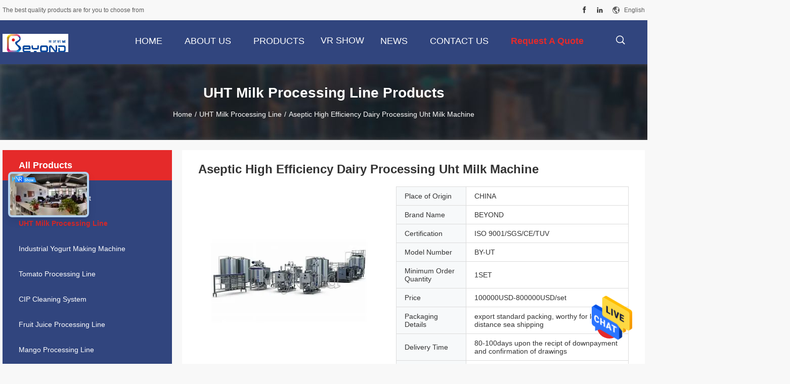

--- FILE ---
content_type: text/html
request_url: https://www.drinkprocessing.com/sale-25833163-aseptic-high-efficiency-dairy-processing-uht-milk-machine.html
body_size: 30093
content:

<!DOCTYPE html>
<html  lang=en>
<head>
	<meta charset="utf-8">
	<meta http-equiv="X-UA-Compatible" content="IE=edge">
	<meta name="viewport" content="width=device-width, initial-scale=1">
    <title>Aseptic  High Efficiency Dairy Processing Uht Milk Machine</title>
    <meta name="keywords" content="Aseptic  uht milk machine, SGS uht milk machine, dairy Processing uht machine, UHT Milk Processing Line" />
    <meta name="description" content="High quality Aseptic  High Efficiency Dairy Processing Uht Milk Machine from China, China's leading product market Aseptic  uht milk machine product, with strict quality control SGS uht milk machine factories, producing high quality dairy Processing uht machine products." />
				<link rel='preload'
					  href=/photo/drinkprocessing/sitetpl/style/common.css?ver=1628817540 as='style'><link type='text/css' rel='stylesheet'
					  href=/photo/drinkprocessing/sitetpl/style/common.css?ver=1628817540 media='all'><meta property="og:title" content="Aseptic  High Efficiency Dairy Processing Uht Milk Machine" />
<meta property="og:description" content="High quality Aseptic  High Efficiency Dairy Processing Uht Milk Machine from China, China's leading product market Aseptic  uht milk machine product, with strict quality control SGS uht milk machine factories, producing high quality dairy Processing uht machine products." />
<meta property="og:type" content="product" />
<meta property="og:availability" content="instock" />
<meta property="og:site_name" content="Shanghai Beyond Machinery Co., Ltd" />
<meta property="og:url" content="https://www.drinkprocessing.com/sale-25833163-aseptic-high-efficiency-dairy-processing-uht-milk-machine.html" />
<meta property="og:image" content="https://www.drinkprocessing.com/photo/ps91039480-aseptic_high_efficiency_dairy_processing_uht_milk_machine.jpg" />
<link rel="canonical" href="https://www.drinkprocessing.com/sale-25833163-aseptic-high-efficiency-dairy-processing-uht-milk-machine.html" />
<link rel="alternate" href="https://m.drinkprocessing.com/sale-25833163-aseptic-high-efficiency-dairy-processing-uht-milk-machine.html" media="only screen and (max-width: 640px)" />
<style type="text/css">
/*<![CDATA[*/
.consent__cookie {position: fixed;top: 0;left: 0;width: 100%;height: 0%;z-index: 100000;}.consent__cookie_bg {position: fixed;top: 0;left: 0;width: 100%;height: 100%;background: #000;opacity: .6;display: none }.consent__cookie_rel {position: fixed;bottom:0;left: 0;width: 100%;background: #fff;display: -webkit-box;display: -ms-flexbox;display: flex;flex-wrap: wrap;padding: 24px 80px;-webkit-box-sizing: border-box;box-sizing: border-box;-webkit-box-pack: justify;-ms-flex-pack: justify;justify-content: space-between;-webkit-transition: all ease-in-out .3s;transition: all ease-in-out .3s }.consent__close {position: absolute;top: 20px;right: 20px;cursor: pointer }.consent__close svg {fill: #777 }.consent__close:hover svg {fill: #000 }.consent__cookie_box {flex: 1;word-break: break-word;}.consent__warm {color: #777;font-size: 16px;margin-bottom: 12px;line-height: 19px }.consent__title {color: #333;font-size: 20px;font-weight: 600;margin-bottom: 12px;line-height: 23px }.consent__itxt {color: #333;font-size: 14px;margin-bottom: 12px;display: -webkit-box;display: -ms-flexbox;display: flex;-webkit-box-align: center;-ms-flex-align: center;align-items: center }.consent__itxt i {display: -webkit-inline-box;display: -ms-inline-flexbox;display: inline-flex;width: 28px;height: 28px;border-radius: 50%;background: #e0f9e9;margin-right: 8px;-webkit-box-align: center;-ms-flex-align: center;align-items: center;-webkit-box-pack: center;-ms-flex-pack: center;justify-content: center }.consent__itxt svg {fill: #3ca860 }.consent__txt {color: #a6a6a6;font-size: 14px;margin-bottom: 8px;line-height: 17px }.consent__btns {display: -webkit-box;display: -ms-flexbox;display: flex;-webkit-box-orient: vertical;-webkit-box-direction: normal;-ms-flex-direction: column;flex-direction: column;-webkit-box-pack: center;-ms-flex-pack: center;justify-content: center;flex-shrink: 0;}.consent__btn {width: 280px;height: 40px;line-height: 40px;text-align: center;background: #3ca860;color: #fff;border-radius: 4px;margin: 8px 0;-webkit-box-sizing: border-box;box-sizing: border-box;cursor: pointer;font-size:14px}.consent__btn:hover {background: #00823b }.consent__btn.empty {color: #3ca860;border: 1px solid #3ca860;background: #fff }.consent__btn.empty:hover {background: #3ca860;color: #fff }.open .consent__cookie_bg {display: block }.open .consent__cookie_rel {bottom: 0 }@media (max-width: 760px) {.consent__btns {width: 100%;align-items: center;}.consent__cookie_rel {padding: 20px 24px }}.consent__cookie.open {display: block;}.consent__cookie {display: none;}
/*]]>*/
</style>
<script type="text/javascript">
/*<![CDATA[*/
window.isvideotpl = 0;window.detailurl = '';
var isShowGuide=0;showGuideColor=0;var company_type = 4;var webim_domain = '';

var colorUrl = '';
var aisearch = 0;
var selfUrl = '';
window.playerReportUrl='/vod/view_count/report';
var query_string = ["Products","Detail"];
var g_tp = '';
var customtplcolor = 99704;
window.predomainsub = "";
/*]]>*/
</script>
</head>
<body>
<img src="/logo.gif" style="display:none" alt="logo"/>
    <div id="floatAd" style="z-index: 110000;position:absolute;right:30px;bottom:60px;height:79px;display: block;">
                                <a href="/webim/webim_tab.html" rel="nofollow" data-uid="13003" onclick= 'setwebimCookie(13003,25833163,4);' target="_blank">
            <img style="width: 80px;cursor: pointer;" alt='Send Message' src="/images/floatimage_chat.gif"/>
        </a>
                                </div>
<a style="display: none!important;" title="Shanghai Beyond Machinery Co., Ltd" class="float-inquiry" href="/contactnow.html" onclick='setinquiryCookie("{\"showproduct\":1,\"pid\":\"25833163\",\"name\":\"Aseptic  High Efficiency Dairy Processing Uht Milk Machine\",\"source_url\":\"\\/sale-25833163-aseptic-high-efficiency-dairy-processing-uht-milk-machine.html\",\"picurl\":\"\\/photo\\/pd91039480-aseptic_high_efficiency_dairy_processing_uht_milk_machine.jpg\",\"propertyDetail\":[[\"SNF\",\"8.5%(min)\"],[\"Main material for machines\",\"SUS304 or SUS316\"],[\"Manufacturer history\",\"More than 10years\"],[\"Operator needed\",\"About 6-20persons\"]],\"company_name\":null,\"picurl_c\":\"\\/photo\\/pc91039480-aseptic_high_efficiency_dairy_processing_uht_milk_machine.jpg\",\"price\":\"100000USD-800000USD\\/set\",\"username\":\"info-Beyond\",\"viewTime\":\"Last Login : 0 hours 33 minutes ago\",\"subject\":\"Please send price on your Aseptic  High Efficiency Dairy Processing Uht Milk Machine\",\"countrycode\":\"\"}");'></a>
<script>
var originProductInfo = '';
var originProductInfo = {"showproduct":1,"pid":"25833163","name":"Aseptic  High Efficiency Dairy Processing Uht Milk Machine","source_url":"\/sale-25833163-aseptic-high-efficiency-dairy-processing-uht-milk-machine.html","picurl":"\/photo\/pd91039480-aseptic_high_efficiency_dairy_processing_uht_milk_machine.jpg","propertyDetail":[["SNF","8.5%(min)"],["Main material for machines","SUS304 or SUS316"],["Manufacturer history","More than 10years"],["Operator needed","About 6-20persons"]],"company_name":null,"picurl_c":"\/photo\/pc91039480-aseptic_high_efficiency_dairy_processing_uht_milk_machine.jpg","price":"100000USD-800000USD\/set","username":"info-Beyond","viewTime":"Last Login : 2 hours 33 minutes ago","subject":"Please send me a quote on your Aseptic  High Efficiency Dairy Processing Uht Milk Machine","countrycode":""};
var save_url = "/contactsave.html";
var update_url = "/updateinquiry.html";
var productInfo = {};
var defaulProductInfo = {};
var myDate = new Date();
var curDate = myDate.getFullYear()+'-'+(parseInt(myDate.getMonth())+1)+'-'+myDate.getDate();
var message = '';
var default_pop = 1;
var leaveMessageDialog = document.getElementsByClassName('leave-message-dialog')[0]; // 获取弹层
var _$$ = function (dom) {
    return document.querySelectorAll(dom);
};
resInfo = originProductInfo;
defaulProductInfo.pid = resInfo['pid'];
defaulProductInfo.productName = resInfo['name'];
defaulProductInfo.productInfo = resInfo['propertyDetail'];
defaulProductInfo.productImg = resInfo['picurl_c'];
defaulProductInfo.subject = resInfo['subject'];
defaulProductInfo.productImgAlt = resInfo['name'];
var inquirypopup_tmp = 1;
var message = 'Dear,'+'\r\n'+"I am interested in"+' '+trim(resInfo['name'])+", could you send me more details such as type, size, MOQ, material, etc."+'\r\n'+"Thanks!"+'\r\n'+"Waiting for your reply.";
var message_1 = 'Dear,'+'\r\n'+"I am interested in"+' '+trim(resInfo['name'])+", could you send me more details such as type, size, MOQ, material, etc."+'\r\n'+"Thanks!"+'\r\n'+"Waiting for your reply.";
var message_2 = 'Hello,'+'\r\n'+"I am looking for"+' '+trim(resInfo['name'])+", please send me the price, specification and picture."+'\r\n'+"Your swift response will be highly appreciated."+'\r\n'+"Feel free to contact me for more information."+'\r\n'+"Thanks a lot.";
var message_3 = 'Hello,'+'\r\n'+trim(resInfo['name'])+' '+"meets my expectations."+'\r\n'+"Please give me the best price and some other product information."+'\r\n'+"Feel free to contact me via my mail."+'\r\n'+"Thanks a lot.";

var message_4 = 'Dear,'+'\r\n'+"What is the FOB price on your"+' '+trim(resInfo['name'])+'?'+'\r\n'+"Which is the nearest port name?"+'\r\n'+"Please reply me as soon as possible, it would be better to share further information."+'\r\n'+"Regards!";
var message_5 = 'Hi there,'+'\r\n'+"I am very interested in your"+' '+trim(resInfo['name'])+'.'+'\r\n'+"Please send me your product details."+'\r\n'+"Looking forward to your quick reply."+'\r\n'+"Feel free to contact me by mail."+'\r\n'+"Regards!";

var message_6 = 'Dear,'+'\r\n'+"Please provide us with information about your"+' '+trim(resInfo['name'])+", such as type, size, material, and of course the best price."+'\r\n'+"Looking forward to your quick reply."+'\r\n'+"Thank you!";
var message_7 = 'Dear,'+'\r\n'+"Can you supply"+' '+trim(resInfo['name'])+" for us?"+'\r\n'+"First we want a price list and some product details."+'\r\n'+"I hope to get reply asap and look forward to cooperation."+'\r\n'+"Thank you very much.";
var message_8 = 'hi,'+'\r\n'+"I am looking for"+' '+trim(resInfo['name'])+", please give me some more detailed product information."+'\r\n'+"I look forward to your reply."+'\r\n'+"Thank you!";
var message_9 = 'Hello,'+'\r\n'+"Your"+' '+trim(resInfo['name'])+" meets my requirements very well."+'\r\n'+"Please send me the price, specification, and similar model will be OK."+'\r\n'+"Feel free to chat with me."+'\r\n'+"Thanks!";
var message_10 = 'Dear,'+'\r\n'+"I want to know more about the details and quotation of"+' '+trim(resInfo['name'])+'.'+'\r\n'+"Feel free to contact me."+'\r\n'+"Regards!";

var r = getRandom(1,10);

defaulProductInfo.message = eval("message_"+r);

var mytAjax = {

    post: function(url, data, fn) {
        var xhr = new XMLHttpRequest();
        xhr.open("POST", url, true);
        xhr.setRequestHeader("Content-Type", "application/x-www-form-urlencoded;charset=UTF-8");
        xhr.setRequestHeader("X-Requested-With", "XMLHttpRequest");
        xhr.setRequestHeader('Content-Type','text/plain;charset=UTF-8');
        xhr.onreadystatechange = function() {
            if(xhr.readyState == 4 && (xhr.status == 200 || xhr.status == 304)) {
                fn.call(this, xhr.responseText);
            }
        };
        xhr.send(data);
    },

    postform: function(url, data, fn) {
        var xhr = new XMLHttpRequest();
        xhr.open("POST", url, true);
        xhr.setRequestHeader("X-Requested-With", "XMLHttpRequest");
        xhr.onreadystatechange = function() {
            if(xhr.readyState == 4 && (xhr.status == 200 || xhr.status == 304)) {
                fn.call(this, xhr.responseText);
            }
        };
        xhr.send(data);
    }
};
/*window.onload = function(){
    leaveMessageDialog = document.getElementsByClassName('leave-message-dialog')[0];
    if (window.localStorage.recordDialogStatus=='undefined' || (window.localStorage.recordDialogStatus!='undefined' && window.localStorage.recordDialogStatus != curDate)) {
        setTimeout(function(){
            if(parseInt(inquirypopup_tmp%10) == 1){
                creatDialog(defaulProductInfo, 1);
            }
        }, 6000);
    }
};*/
function trim(str)
{
    str = str.replace(/(^\s*)/g,"");
    return str.replace(/(\s*$)/g,"");
};
function getRandom(m,n){
    var num = Math.floor(Math.random()*(m - n) + n);
    return num;
};
function strBtn(param) {

    var starattextarea = document.getElementById("textareamessage").value.length;
    var email = document.getElementById("startEmail").value;

    var default_tip = document.querySelectorAll(".watermark_container").length;
    if (20 < starattextarea && starattextarea < 3000) {
        if(default_tip>0){
            document.getElementById("textareamessage1").parentNode.parentNode.nextElementSibling.style.display = "none";
        }else{
            document.getElementById("textareamessage1").parentNode.nextElementSibling.style.display = "none";
        }

    } else {
        if(default_tip>0){
            document.getElementById("textareamessage1").parentNode.parentNode.nextElementSibling.style.display = "block";
        }else{
            document.getElementById("textareamessage1").parentNode.nextElementSibling.style.display = "block";
        }

        return;
    }

    // var re = /^([a-zA-Z0-9_-])+@([a-zA-Z0-9_-])+\.([a-zA-Z0-9_-])+/i;/*邮箱不区分大小写*/
    var re = /^[a-zA-Z0-9][\w-]*(\.?[\w-]+)*@[a-zA-Z0-9-]+(\.[a-zA-Z0-9]+)+$/i;
    if (!re.test(email)) {
        document.getElementById("startEmail").nextElementSibling.style.display = "block";
        return;
    } else {
        document.getElementById("startEmail").nextElementSibling.style.display = "none";
    }

    var subject = document.getElementById("pop_subject").value;
    var pid = document.getElementById("pop_pid").value;
    var message = document.getElementById("textareamessage").value;
    var sender_email = document.getElementById("startEmail").value;
    var tel = '';
    if (document.getElementById("tel0") != undefined && document.getElementById("tel0") != '')
        tel = document.getElementById("tel0").value;
    var form_serialize = '&tel='+tel;

    form_serialize = form_serialize.replace(/\+/g, "%2B");
    mytAjax.post(save_url,"pid="+pid+"&subject="+subject+"&email="+sender_email+"&message="+(message)+form_serialize,function(res){
        var mes = JSON.parse(res);
        if(mes.status == 200){
            var iid = mes.iid;
            document.getElementById("pop_iid").value = iid;
            document.getElementById("pop_uuid").value = mes.uuid;

            if(typeof gtag_report_conversion === "function"){
                gtag_report_conversion();//执行统计js代码
            }
            if(typeof fbq === "function"){
                fbq('track','Purchase');//执行统计js代码
            }
        }
    });
    for (var index = 0; index < document.querySelectorAll(".dialog-content-pql").length; index++) {
        document.querySelectorAll(".dialog-content-pql")[index].style.display = "none";
    };
    $('#idphonepql').val(tel);
    document.getElementById("dialog-content-pql-id").style.display = "block";
    ;
};
function twoBtnOk(param) {

    var selectgender = document.getElementById("Mr").innerHTML;
    var iid = document.getElementById("pop_iid").value;
    var sendername = document.getElementById("idnamepql").value;
    var senderphone = document.getElementById("idphonepql").value;
    var sendercname = document.getElementById("idcompanypql").value;
    var uuid = document.getElementById("pop_uuid").value;
    var gender = 2;
    if(selectgender == 'Mr.') gender = 0;
    if(selectgender == 'Mrs.') gender = 1;
    var pid = document.getElementById("pop_pid").value;
    var form_serialize = '';

        form_serialize = form_serialize.replace(/\+/g, "%2B");

    mytAjax.post(update_url,"iid="+iid+"&gender="+gender+"&uuid="+uuid+"&name="+(sendername)+"&tel="+(senderphone)+"&company="+(sendercname)+form_serialize,function(res){});

    for (var index = 0; index < document.querySelectorAll(".dialog-content-pql").length; index++) {
        document.querySelectorAll(".dialog-content-pql")[index].style.display = "none";
    };
    document.getElementById("dialog-content-pql-ok").style.display = "block";

};
function toCheckMust(name) {
    $('#'+name+'error').hide();
}
function handClidk(param) {
    var starattextarea = document.getElementById("textareamessage1").value.length;
    var email = document.getElementById("startEmail1").value;
    var default_tip = document.querySelectorAll(".watermark_container").length;
    if (20 < starattextarea && starattextarea < 3000) {
        if(default_tip>0){
            document.getElementById("textareamessage1").parentNode.parentNode.nextElementSibling.style.display = "none";
        }else{
            document.getElementById("textareamessage1").parentNode.nextElementSibling.style.display = "none";
        }

    } else {
        if(default_tip>0){
            document.getElementById("textareamessage1").parentNode.parentNode.nextElementSibling.style.display = "block";
        }else{
            document.getElementById("textareamessage1").parentNode.nextElementSibling.style.display = "block";
        }

        return;
    }

    // var re = /^([a-zA-Z0-9_-])+@([a-zA-Z0-9_-])+\.([a-zA-Z0-9_-])+/i;
    var re = /^[a-zA-Z0-9][\w-]*(\.?[\w-]+)*@[a-zA-Z0-9-]+(\.[a-zA-Z0-9]+)+$/i;
    if (!re.test(email)) {
        document.getElementById("startEmail1").nextElementSibling.style.display = "block";
        return;
    } else {
        document.getElementById("startEmail1").nextElementSibling.style.display = "none";
    }

    var subject = document.getElementById("pop_subject").value;
    var pid = document.getElementById("pop_pid").value;
    var message = document.getElementById("textareamessage1").value;
    var sender_email = document.getElementById("startEmail1").value;
    var form_serialize = tel = '';
    if (document.getElementById("tel1") != undefined && document.getElementById("tel1") != '')
        tel = document.getElementById("tel1").value;
        mytAjax.post(save_url,"email="+sender_email+"&tel="+tel+"&pid="+pid+"&message="+message+"&subject="+subject+form_serialize,function(res){

        var mes = JSON.parse(res);
        if(mes.status == 200){
            var iid = mes.iid;
            document.getElementById("pop_iid").value = iid;
            document.getElementById("pop_uuid").value = mes.uuid;
            if(typeof gtag_report_conversion === "function"){
                gtag_report_conversion();//执行统计js代码
            }
        }

    });
    for (var index = 0; index < document.querySelectorAll(".dialog-content-pql").length; index++) {
        document.querySelectorAll(".dialog-content-pql")[index].style.display = "none";
    };
    $('#idphonepql').val(tel);
    document.getElementById("dialog-content-pql-id").style.display = "block";

};
window.addEventListener('load', function () {
    $('.checkbox-wrap label').each(function(){
        if($(this).find('input').prop('checked')){
            $(this).addClass('on')
        }else {
            $(this).removeClass('on')
        }
    })
    $(document).on('click', '.checkbox-wrap label' , function(ev){
        if (ev.target.tagName.toUpperCase() != 'INPUT') {
            $(this).toggleClass('on')
        }
    })
})

function hand_video(pdata) {
    data = JSON.parse(pdata);
    productInfo.productName = data.productName;
    productInfo.productInfo = data.productInfo;
    productInfo.productImg = data.productImg;
    productInfo.subject = data.subject;

    var message = 'Dear,'+'\r\n'+"I am interested in"+' '+trim(data.productName)+", could you send me more details such as type, size, quantity, material, etc."+'\r\n'+"Thanks!"+'\r\n'+"Waiting for your reply.";

    var message = 'Dear,'+'\r\n'+"I am interested in"+' '+trim(data.productName)+", could you send me more details such as type, size, MOQ, material, etc."+'\r\n'+"Thanks!"+'\r\n'+"Waiting for your reply.";
    var message_1 = 'Dear,'+'\r\n'+"I am interested in"+' '+trim(data.productName)+", could you send me more details such as type, size, MOQ, material, etc."+'\r\n'+"Thanks!"+'\r\n'+"Waiting for your reply.";
    var message_2 = 'Hello,'+'\r\n'+"I am looking for"+' '+trim(data.productName)+", please send me the price, specification and picture."+'\r\n'+"Your swift response will be highly appreciated."+'\r\n'+"Feel free to contact me for more information."+'\r\n'+"Thanks a lot.";
    var message_3 = 'Hello,'+'\r\n'+trim(data.productName)+' '+"meets my expectations."+'\r\n'+"Please give me the best price and some other product information."+'\r\n'+"Feel free to contact me via my mail."+'\r\n'+"Thanks a lot.";

    var message_4 = 'Dear,'+'\r\n'+"What is the FOB price on your"+' '+trim(data.productName)+'?'+'\r\n'+"Which is the nearest port name?"+'\r\n'+"Please reply me as soon as possible, it would be better to share further information."+'\r\n'+"Regards!";
    var message_5 = 'Hi there,'+'\r\n'+"I am very interested in your"+' '+trim(data.productName)+'.'+'\r\n'+"Please send me your product details."+'\r\n'+"Looking forward to your quick reply."+'\r\n'+"Feel free to contact me by mail."+'\r\n'+"Regards!";

    var message_6 = 'Dear,'+'\r\n'+"Please provide us with information about your"+' '+trim(data.productName)+", such as type, size, material, and of course the best price."+'\r\n'+"Looking forward to your quick reply."+'\r\n'+"Thank you!";
    var message_7 = 'Dear,'+'\r\n'+"Can you supply"+' '+trim(data.productName)+" for us?"+'\r\n'+"First we want a price list and some product details."+'\r\n'+"I hope to get reply asap and look forward to cooperation."+'\r\n'+"Thank you very much.";
    var message_8 = 'hi,'+'\r\n'+"I am looking for"+' '+trim(data.productName)+", please give me some more detailed product information."+'\r\n'+"I look forward to your reply."+'\r\n'+"Thank you!";
    var message_9 = 'Hello,'+'\r\n'+"Your"+' '+trim(data.productName)+" meets my requirements very well."+'\r\n'+"Please send me the price, specification, and similar model will be OK."+'\r\n'+"Feel free to chat with me."+'\r\n'+"Thanks!";
    var message_10 = 'Dear,'+'\r\n'+"I want to know more about the details and quotation of"+' '+trim(data.productName)+'.'+'\r\n'+"Feel free to contact me."+'\r\n'+"Regards!";

    var r = getRandom(1,10);

    productInfo.message = eval("message_"+r);
    if(parseInt(inquirypopup_tmp/10) == 1){
        productInfo.message = "";
    }
    productInfo.pid = data.pid;
    creatDialog(productInfo, 2);
};

function handDialog(pdata) {
    data = JSON.parse(pdata);
    productInfo.productName = data.productName;
    productInfo.productInfo = data.productInfo;
    productInfo.productImg = data.productImg;
    productInfo.subject = data.subject;

    var message = 'Dear,'+'\r\n'+"I am interested in"+' '+trim(data.productName)+", could you send me more details such as type, size, quantity, material, etc."+'\r\n'+"Thanks!"+'\r\n'+"Waiting for your reply.";

    var message = 'Dear,'+'\r\n'+"I am interested in"+' '+trim(data.productName)+", could you send me more details such as type, size, MOQ, material, etc."+'\r\n'+"Thanks!"+'\r\n'+"Waiting for your reply.";
    var message_1 = 'Dear,'+'\r\n'+"I am interested in"+' '+trim(data.productName)+", could you send me more details such as type, size, MOQ, material, etc."+'\r\n'+"Thanks!"+'\r\n'+"Waiting for your reply.";
    var message_2 = 'Hello,'+'\r\n'+"I am looking for"+' '+trim(data.productName)+", please send me the price, specification and picture."+'\r\n'+"Your swift response will be highly appreciated."+'\r\n'+"Feel free to contact me for more information."+'\r\n'+"Thanks a lot.";
    var message_3 = 'Hello,'+'\r\n'+trim(data.productName)+' '+"meets my expectations."+'\r\n'+"Please give me the best price and some other product information."+'\r\n'+"Feel free to contact me via my mail."+'\r\n'+"Thanks a lot.";

    var message_4 = 'Dear,'+'\r\n'+"What is the FOB price on your"+' '+trim(data.productName)+'?'+'\r\n'+"Which is the nearest port name?"+'\r\n'+"Please reply me as soon as possible, it would be better to share further information."+'\r\n'+"Regards!";
    var message_5 = 'Hi there,'+'\r\n'+"I am very interested in your"+' '+trim(data.productName)+'.'+'\r\n'+"Please send me your product details."+'\r\n'+"Looking forward to your quick reply."+'\r\n'+"Feel free to contact me by mail."+'\r\n'+"Regards!";

    var message_6 = 'Dear,'+'\r\n'+"Please provide us with information about your"+' '+trim(data.productName)+", such as type, size, material, and of course the best price."+'\r\n'+"Looking forward to your quick reply."+'\r\n'+"Thank you!";
    var message_7 = 'Dear,'+'\r\n'+"Can you supply"+' '+trim(data.productName)+" for us?"+'\r\n'+"First we want a price list and some product details."+'\r\n'+"I hope to get reply asap and look forward to cooperation."+'\r\n'+"Thank you very much.";
    var message_8 = 'hi,'+'\r\n'+"I am looking for"+' '+trim(data.productName)+", please give me some more detailed product information."+'\r\n'+"I look forward to your reply."+'\r\n'+"Thank you!";
    var message_9 = 'Hello,'+'\r\n'+"Your"+' '+trim(data.productName)+" meets my requirements very well."+'\r\n'+"Please send me the price, specification, and similar model will be OK."+'\r\n'+"Feel free to chat with me."+'\r\n'+"Thanks!";
    var message_10 = 'Dear,'+'\r\n'+"I want to know more about the details and quotation of"+' '+trim(data.productName)+'.'+'\r\n'+"Feel free to contact me."+'\r\n'+"Regards!";

    var r = getRandom(1,10);

    productInfo.message = eval("message_"+r);
    if(parseInt(inquirypopup_tmp/10) == 1){
        productInfo.message = "";
    }
    productInfo.pid = data.pid;
    creatDialog(productInfo, 2);
};

function closepql(param) {

    leaveMessageDialog.style.display = 'none';
};

function closepql2(param) {

    for (var index = 0; index < document.querySelectorAll(".dialog-content-pql").length; index++) {
        document.querySelectorAll(".dialog-content-pql")[index].style.display = "none";
    };
    document.getElementById("dialog-content-pql-ok").style.display = "block";
};

function decodeHtmlEntities(str) {
    var tempElement = document.createElement('div');
    tempElement.innerHTML = str;
    return tempElement.textContent || tempElement.innerText || '';
}

function initProduct(productInfo,type){

    productInfo.productName = decodeHtmlEntities(productInfo.productName);
    productInfo.message = decodeHtmlEntities(productInfo.message);

    leaveMessageDialog = document.getElementsByClassName('leave-message-dialog')[0];
    leaveMessageDialog.style.display = "block";
    if(type == 3){
        var popinquiryemail = document.getElementById("popinquiryemail").value;
        _$$("#startEmail1")[0].value = popinquiryemail;
    }else{
        _$$("#startEmail1")[0].value = "";
    }
    _$$("#startEmail")[0].value = "";
    _$$("#idnamepql")[0].value = "";
    _$$("#idphonepql")[0].value = "";
    _$$("#idcompanypql")[0].value = "";

    _$$("#pop_pid")[0].value = productInfo.pid;
    _$$("#pop_subject")[0].value = productInfo.subject;
    
    if(parseInt(inquirypopup_tmp/10) == 1){
        productInfo.message = "";
    }

    _$$("#textareamessage1")[0].value = productInfo.message;
    _$$("#textareamessage")[0].value = productInfo.message;

    _$$("#dialog-content-pql-id .titlep")[0].innerHTML = productInfo.productName;
    _$$("#dialog-content-pql-id img")[0].setAttribute("src", productInfo.productImg);
    _$$("#dialog-content-pql-id img")[0].setAttribute("alt", productInfo.productImgAlt);

    _$$("#dialog-content-pql-id-hand img")[0].setAttribute("src", productInfo.productImg);
    _$$("#dialog-content-pql-id-hand img")[0].setAttribute("alt", productInfo.productImgAlt);
    _$$("#dialog-content-pql-id-hand .titlep")[0].innerHTML = productInfo.productName;

    if (productInfo.productInfo.length > 0) {
        var ul2, ul;
        ul = document.createElement("ul");
        for (var index = 0; index < productInfo.productInfo.length; index++) {
            var el = productInfo.productInfo[index];
            var li = document.createElement("li");
            var span1 = document.createElement("span");
            span1.innerHTML = el[0] + ":";
            var span2 = document.createElement("span");
            span2.innerHTML = el[1];
            li.appendChild(span1);
            li.appendChild(span2);
            ul.appendChild(li);

        }
        ul2 = ul.cloneNode(true);
        if (type === 1) {
            _$$("#dialog-content-pql-id .left")[0].replaceChild(ul, _$$("#dialog-content-pql-id .left ul")[0]);
        } else {
            _$$("#dialog-content-pql-id-hand .left")[0].replaceChild(ul2, _$$("#dialog-content-pql-id-hand .left ul")[0]);
            _$$("#dialog-content-pql-id .left")[0].replaceChild(ul, _$$("#dialog-content-pql-id .left ul")[0]);
        }
    };
    for (var index = 0; index < _$$("#dialog-content-pql-id .right ul li").length; index++) {
        _$$("#dialog-content-pql-id .right ul li")[index].addEventListener("click", function (params) {
            _$$("#dialog-content-pql-id .right #Mr")[0].innerHTML = this.innerHTML
        }, false)

    };

};
function closeInquiryCreateDialog() {
    document.getElementById("xuanpan_dialog_box_pql").style.display = "none";
};
function showInquiryCreateDialog() {
    document.getElementById("xuanpan_dialog_box_pql").style.display = "block";
};
function submitPopInquiry(){
    var message = document.getElementById("inquiry_message").value;
    var email = document.getElementById("inquiry_email").value;
    var subject = defaulProductInfo.subject;
    var pid = defaulProductInfo.pid;
    if (email === undefined) {
        showInquiryCreateDialog();
        document.getElementById("inquiry_email").style.border = "1px solid red";
        return false;
    };
    if (message === undefined) {
        showInquiryCreateDialog();
        document.getElementById("inquiry_message").style.border = "1px solid red";
        return false;
    };
    if (email.search(/^\w+((-\w+)|(\.\w+))*\@[A-Za-z0-9]+((\.|-)[A-Za-z0-9]+)*\.[A-Za-z0-9]+$/) == -1) {
        document.getElementById("inquiry_email").style.border= "1px solid red";
        showInquiryCreateDialog();
        return false;
    } else {
        document.getElementById("inquiry_email").style.border= "";
    };
    if (message.length < 20 || message.length >3000) {
        showInquiryCreateDialog();
        document.getElementById("inquiry_message").style.border = "1px solid red";
        return false;
    } else {
        document.getElementById("inquiry_message").style.border = "";
    };
    var tel = '';
    if (document.getElementById("tel") != undefined && document.getElementById("tel") != '')
        tel = document.getElementById("tel").value;

    mytAjax.post(save_url,"pid="+pid+"&subject="+subject+"&email="+email+"&message="+(message)+'&tel='+tel,function(res){
        var mes = JSON.parse(res);
        if(mes.status == 200){
            var iid = mes.iid;
            document.getElementById("pop_iid").value = iid;
            document.getElementById("pop_uuid").value = mes.uuid;

        }
    });
    initProduct(defaulProductInfo);
    for (var index = 0; index < document.querySelectorAll(".dialog-content-pql").length; index++) {
        document.querySelectorAll(".dialog-content-pql")[index].style.display = "none";
    };
    $('#idphonepql').val(tel);
    document.getElementById("dialog-content-pql-id").style.display = "block";

};

//带附件上传
function submitPopInquiryfile(email_id,message_id,check_sort,name_id,phone_id,company_id,attachments){

    if(typeof(check_sort) == 'undefined'){
        check_sort = 0;
    }
    var message = document.getElementById(message_id).value;
    var email = document.getElementById(email_id).value;
    var attachments = document.getElementById(attachments).value;
    if(typeof(name_id) !== 'undefined' && name_id != ""){
        var name  = document.getElementById(name_id).value;
    }
    if(typeof(phone_id) !== 'undefined' && phone_id != ""){
        var phone = document.getElementById(phone_id).value;
    }
    if(typeof(company_id) !== 'undefined' && company_id != ""){
        var company = document.getElementById(company_id).value;
    }
    var subject = defaulProductInfo.subject;
    var pid = defaulProductInfo.pid;

    if(check_sort == 0){
        if (email === undefined) {
            showInquiryCreateDialog();
            document.getElementById(email_id).style.border = "1px solid red";
            return false;
        };
        if (message === undefined) {
            showInquiryCreateDialog();
            document.getElementById(message_id).style.border = "1px solid red";
            return false;
        };

        if (email.search(/^\w+((-\w+)|(\.\w+))*\@[A-Za-z0-9]+((\.|-)[A-Za-z0-9]+)*\.[A-Za-z0-9]+$/) == -1) {
            document.getElementById(email_id).style.border= "1px solid red";
            showInquiryCreateDialog();
            return false;
        } else {
            document.getElementById(email_id).style.border= "";
        };
        if (message.length < 20 || message.length >3000) {
            showInquiryCreateDialog();
            document.getElementById(message_id).style.border = "1px solid red";
            return false;
        } else {
            document.getElementById(message_id).style.border = "";
        };
    }else{

        if (message === undefined) {
            showInquiryCreateDialog();
            document.getElementById(message_id).style.border = "1px solid red";
            return false;
        };

        if (email === undefined) {
            showInquiryCreateDialog();
            document.getElementById(email_id).style.border = "1px solid red";
            return false;
        };

        if (message.length < 20 || message.length >3000) {
            showInquiryCreateDialog();
            document.getElementById(message_id).style.border = "1px solid red";
            return false;
        } else {
            document.getElementById(message_id).style.border = "";
        };

        if (email.search(/^\w+((-\w+)|(\.\w+))*\@[A-Za-z0-9]+((\.|-)[A-Za-z0-9]+)*\.[A-Za-z0-9]+$/) == -1) {
            document.getElementById(email_id).style.border= "1px solid red";
            showInquiryCreateDialog();
            return false;
        } else {
            document.getElementById(email_id).style.border= "";
        };

    };

    mytAjax.post(save_url,"pid="+pid+"&subject="+subject+"&email="+email+"&message="+message+"&company="+company+"&attachments="+attachments,function(res){
        var mes = JSON.parse(res);
        if(mes.status == 200){
            var iid = mes.iid;
            document.getElementById("pop_iid").value = iid;
            document.getElementById("pop_uuid").value = mes.uuid;

            if(typeof gtag_report_conversion === "function"){
                gtag_report_conversion();//执行统计js代码
            }
            if(typeof fbq === "function"){
                fbq('track','Purchase');//执行统计js代码
            }
        }
    });
    initProduct(defaulProductInfo);

    if(name !== undefined && name != ""){
        _$$("#idnamepql")[0].value = name;
    }

    if(phone !== undefined && phone != ""){
        _$$("#idphonepql")[0].value = phone;
    }

    if(company !== undefined && company != ""){
        _$$("#idcompanypql")[0].value = company;
    }

    for (var index = 0; index < document.querySelectorAll(".dialog-content-pql").length; index++) {
        document.querySelectorAll(".dialog-content-pql")[index].style.display = "none";
    };
    document.getElementById("dialog-content-pql-id").style.display = "block";

};
function submitPopInquiryByParam(email_id,message_id,check_sort,name_id,phone_id,company_id){

    if(typeof(check_sort) == 'undefined'){
        check_sort = 0;
    }

    var senderphone = '';
    var message = document.getElementById(message_id).value;
    var email = document.getElementById(email_id).value;
    if(typeof(name_id) !== 'undefined' && name_id != ""){
        var name  = document.getElementById(name_id).value;
    }
    if(typeof(phone_id) !== 'undefined' && phone_id != ""){
        var phone = document.getElementById(phone_id).value;
        senderphone = phone;
    }
    if(typeof(company_id) !== 'undefined' && company_id != ""){
        var company = document.getElementById(company_id).value;
    }
    var subject = defaulProductInfo.subject;
    var pid = defaulProductInfo.pid;

    if(check_sort == 0){
        if (email === undefined) {
            showInquiryCreateDialog();
            document.getElementById(email_id).style.border = "1px solid red";
            return false;
        };
        if (message === undefined) {
            showInquiryCreateDialog();
            document.getElementById(message_id).style.border = "1px solid red";
            return false;
        };

        if (email.search(/^\w+((-\w+)|(\.\w+))*\@[A-Za-z0-9]+((\.|-)[A-Za-z0-9]+)*\.[A-Za-z0-9]+$/) == -1) {
            document.getElementById(email_id).style.border= "1px solid red";
            showInquiryCreateDialog();
            return false;
        } else {
            document.getElementById(email_id).style.border= "";
        };
        if (message.length < 20 || message.length >3000) {
            showInquiryCreateDialog();
            document.getElementById(message_id).style.border = "1px solid red";
            return false;
        } else {
            document.getElementById(message_id).style.border = "";
        };
    }else{

        if (message === undefined) {
            showInquiryCreateDialog();
            document.getElementById(message_id).style.border = "1px solid red";
            return false;
        };

        if (email === undefined) {
            showInquiryCreateDialog();
            document.getElementById(email_id).style.border = "1px solid red";
            return false;
        };

        if (message.length < 20 || message.length >3000) {
            showInquiryCreateDialog();
            document.getElementById(message_id).style.border = "1px solid red";
            return false;
        } else {
            document.getElementById(message_id).style.border = "";
        };

        if (email.search(/^\w+((-\w+)|(\.\w+))*\@[A-Za-z0-9]+((\.|-)[A-Za-z0-9]+)*\.[A-Za-z0-9]+$/) == -1) {
            document.getElementById(email_id).style.border= "1px solid red";
            showInquiryCreateDialog();
            return false;
        } else {
            document.getElementById(email_id).style.border= "";
        };

    };

    var productsku = "";
    if($("#product_sku").length > 0){
        productsku = $("#product_sku").html();
    }

    mytAjax.post(save_url,"tel="+senderphone+"&pid="+pid+"&subject="+subject+"&email="+email+"&message="+message+"&messagesku="+encodeURI(productsku),function(res){
        var mes = JSON.parse(res);
        if(mes.status == 200){
            var iid = mes.iid;
            document.getElementById("pop_iid").value = iid;
            document.getElementById("pop_uuid").value = mes.uuid;

            if(typeof gtag_report_conversion === "function"){
                gtag_report_conversion();//执行统计js代码
            }
            if(typeof fbq === "function"){
                fbq('track','Purchase');//执行统计js代码
            }
        }
    });
    initProduct(defaulProductInfo);

    if(name !== undefined && name != ""){
        _$$("#idnamepql")[0].value = name;
    }

    if(phone !== undefined && phone != ""){
        _$$("#idphonepql")[0].value = phone;
    }

    if(company !== undefined && company != ""){
        _$$("#idcompanypql")[0].value = company;
    }

    for (var index = 0; index < document.querySelectorAll(".dialog-content-pql").length; index++) {
        document.querySelectorAll(".dialog-content-pql")[index].style.display = "none";

    };
    document.getElementById("dialog-content-pql-id").style.display = "block";

};

function creat_videoDialog(productInfo, type) {

    if(type == 1){
        if(default_pop != 1){
            return false;
        }
        window.localStorage.recordDialogStatus = curDate;
    }else{
        default_pop = 0;
    }
    initProduct(productInfo, type);
    if (type === 1) {
        // 自动弹出
        for (var index = 0; index < document.querySelectorAll(".dialog-content-pql").length; index++) {

            document.querySelectorAll(".dialog-content-pql")[index].style.display = "none";
        };
        document.getElementById("dialog-content-pql").style.display = "block";
    } else {
        // 手动弹出
        for (var index = 0; index < document.querySelectorAll(".dialog-content-pql").length; index++) {
            document.querySelectorAll(".dialog-content-pql")[index].style.display = "none";
        };
        document.getElementById("dialog-content-pql-id-hand").style.display = "block";
    }
}

function creatDialog(productInfo, type) {

    if(type == 1){
        if(default_pop != 1){
            return false;
        }
        window.localStorage.recordDialogStatus = curDate;
    }else{
        default_pop = 0;
    }
    initProduct(productInfo, type);
    if (type === 1) {
        // 自动弹出
        for (var index = 0; index < document.querySelectorAll(".dialog-content-pql").length; index++) {

            document.querySelectorAll(".dialog-content-pql")[index].style.display = "none";
        };
        document.getElementById("dialog-content-pql").style.display = "block";
    } else {
        // 手动弹出
        for (var index = 0; index < document.querySelectorAll(".dialog-content-pql").length; index++) {
            document.querySelectorAll(".dialog-content-pql")[index].style.display = "none";
        };
        document.getElementById("dialog-content-pql-id-hand").style.display = "block";
    }
}

//带邮箱信息打开询盘框 emailtype=1表示带入邮箱
function openDialog(emailtype){
    var type = 2;//不带入邮箱，手动弹出
    if(emailtype == 1){
        var popinquiryemail = document.getElementById("popinquiryemail").value;
        // var re = /^([a-zA-Z0-9_-])+@([a-zA-Z0-9_-])+\.([a-zA-Z0-9_-])+/i;
        var re = /^[a-zA-Z0-9][\w-]*(\.?[\w-]+)*@[a-zA-Z0-9-]+(\.[a-zA-Z0-9]+)+$/i;
        if (!re.test(popinquiryemail)) {
            //前端提示样式;
            showInquiryCreateDialog();
            document.getElementById("popinquiryemail").style.border = "1px solid red";
            return false;
        } else {
            //前端提示样式;
        }
        var type = 3;
    }
    creatDialog(defaulProductInfo,type);
}

//上传附件
function inquiryUploadFile(){
    var fileObj = document.querySelector("#fileId").files[0];
    //构建表单数据
    var formData = new FormData();
    var filesize = fileObj.size;
    if(filesize > 10485760 || filesize == 0) {
        document.getElementById("filetips").style.display = "block";
        return false;
    }else {
        document.getElementById("filetips").style.display = "none";
    }
    formData.append('popinquiryfile', fileObj);
    document.getElementById("quotefileform").reset();
    var save_url = "/inquiryuploadfile.html";
    mytAjax.postform(save_url,formData,function(res){
        var mes = JSON.parse(res);
        if(mes.status == 200){
            document.getElementById("uploader-file-info").innerHTML = document.getElementById("uploader-file-info").innerHTML + "<span class=op>"+mes.attfile.name+"<a class=delatt id=att"+mes.attfile.id+" onclick=delatt("+mes.attfile.id+");>Delete</a></span>";
            var nowattachs = document.getElementById("attachments").value;
            if( nowattachs !== ""){
                var attachs = JSON.parse(nowattachs);
                attachs[mes.attfile.id] = mes.attfile;
            }else{
                var attachs = {};
                attachs[mes.attfile.id] = mes.attfile;
            }
            document.getElementById("attachments").value = JSON.stringify(attachs);
        }
    });
}
//附件删除
function delatt(attid)
{
    var nowattachs = document.getElementById("attachments").value;
    if( nowattachs !== ""){
        var attachs = JSON.parse(nowattachs);
        if(attachs[attid] == ""){
            return false;
        }
        var formData = new FormData();
        var delfile = attachs[attid]['filename'];
        var save_url = "/inquirydelfile.html";
        if(delfile != "") {
            formData.append('delfile', delfile);
            mytAjax.postform(save_url, formData, function (res) {
                if(res !== "") {
                    var mes = JSON.parse(res);
                    if (mes.status == 200) {
                        delete attachs[attid];
                        document.getElementById("attachments").value = JSON.stringify(attachs);
                        var s = document.getElementById("att"+attid);
                        s.parentNode.remove();
                    }
                }
            });
        }
    }else{
        return false;
    }
}

</script>
<div class="leave-message-dialog" style="display: none">
<style>
    .leave-message-dialog .close:before, .leave-message-dialog .close:after{
        content:initial;
    }
</style>
<div class="dialog-content-pql" id="dialog-content-pql" style="display: none">
    <span class="close" onclick="closepql()"><img src="/images/close.png" alt="close"></span>
    <div class="title">
        <p class="firstp-pql">Leave a Message</p>
        <p class="lastp-pql">We will call you back soon!</p>
    </div>
    <div class="form">
        <div class="textarea">
            <textarea style='font-family: robot;'  name="" id="textareamessage" cols="30" rows="10" style="margin-bottom:14px;width:100%"
                placeholder="Please enter your inquiry details."></textarea>
        </div>
        <p class="error-pql"> <span class="icon-pql"><img src="/images/error.png" alt="Shanghai Beyond Machinery Co., Ltd"></span> Your message must be between 20-3,000 characters!</p>
        <input id="startEmail" type="text" placeholder="Enter your E-mail" onkeydown="if(event.keyCode === 13){ strBtn();}">
        <p class="error-pql"><span class="icon-pql"><img src="/images/error.png" alt="Shanghai Beyond Machinery Co., Ltd"></span> Please check your E-mail! </p>
                <div class="operations">
            <div class='btn' id="submitStart" type="submit" onclick="strBtn()">SUBMIT</div>
        </div>
            </div>
</div>
<div class="dialog-content-pql dialog-content-pql-id" id="dialog-content-pql-id" style="display:none">
            <p class="title">More information facilitates better communication.</p>
        <span class="close" onclick="closepql2()"><svg t="1648434466530" class="icon" viewBox="0 0 1024 1024" version="1.1" xmlns="http://www.w3.org/2000/svg" p-id="2198" width="16" height="16"><path d="M576 512l277.333333 277.333333-64 64-277.333333-277.333333L234.666667 853.333333 170.666667 789.333333l277.333333-277.333333L170.666667 234.666667 234.666667 170.666667l277.333333 277.333333L789.333333 170.666667 853.333333 234.666667 576 512z" fill="#444444" p-id="2199"></path></svg></span>
    <div class="left">
        <div class="img"><img></div>
        <p class="titlep"></p>
        <ul> </ul>
    </div>
    <div class="right">
                <div style="position: relative;">
            <div class="mr"> <span id="Mr">Mr.</span>
                <ul>
                    <li>Mr.</li>
                    <li>Mrs.</li>
                </ul>
            </div>
            <input style="text-indent: 80px;" type="text" id="idnamepql" placeholder="Input your name">
        </div>
        <input type="text"  id="idphonepql"  placeholder="Phone Number">
        <input type="text" id="idcompanypql"  placeholder="Company" onkeydown="if(event.keyCode === 13){ twoBtnOk();}">
                <div class="btn form_new" id="twoBtnOk" onclick="twoBtnOk()">OK</div>
    </div>
</div>

<div class="dialog-content-pql dialog-content-pql-ok" id="dialog-content-pql-ok" style="display:none">
            <p class="title">Submitted successfully!</p>
        <span class="close" onclick="closepql()"><svg t="1648434466530" class="icon" viewBox="0 0 1024 1024" version="1.1" xmlns="http://www.w3.org/2000/svg" p-id="2198" width="16" height="16"><path d="M576 512l277.333333 277.333333-64 64-277.333333-277.333333L234.666667 853.333333 170.666667 789.333333l277.333333-277.333333L170.666667 234.666667 234.666667 170.666667l277.333333 277.333333L789.333333 170.666667 853.333333 234.666667 576 512z" fill="#444444" p-id="2199"></path></svg></span>
    <div class="duihaook"></div>
        <p class="p1" style="text-align: center; font-size: 18px; margin-top: 14px;">We will call you back soon!</p>
    <div class="btn" onclick="closepql()" id="endOk" style="margin: 0 auto;margin-top: 50px;">OK</div>
</div>
<div class="dialog-content-pql dialog-content-pql-id dialog-content-pql-id-hand" id="dialog-content-pql-id-hand"
    style="display:none">
     <input type="hidden" name="pop_pid" id="pop_pid" value="0">
     <input type="hidden" name="pop_subject" id="pop_subject" value="">
     <input type="hidden" name="pop_iid" id="pop_iid" value="0">
     <input type="hidden" name="pop_uuid" id="pop_uuid" value="0">
            <div class="title">
            <p class="firstp-pql">Leave a Message</p>
            <p class="lastp-pql">We will call you back soon!</p>
        </div>
        <span class="close" onclick="closepql()"><svg t="1648434466530" class="icon" viewBox="0 0 1024 1024" version="1.1" xmlns="http://www.w3.org/2000/svg" p-id="2198" width="16" height="16"><path d="M576 512l277.333333 277.333333-64 64-277.333333-277.333333L234.666667 853.333333 170.666667 789.333333l277.333333-277.333333L170.666667 234.666667 234.666667 170.666667l277.333333 277.333333L789.333333 170.666667 853.333333 234.666667 576 512z" fill="#444444" p-id="2199"></path></svg></span>
    <div class="left">
        <div class="img"><img></div>
        <p class="titlep"></p>
        <ul> </ul>
    </div>
    <div class="right" style="float:right">
                <div class="form">
            <div class="textarea">
                <textarea style='font-family: robot;' name="message" id="textareamessage1" cols="30" rows="10"
                    placeholder="Please enter your inquiry details."></textarea>
            </div>
            <p class="error-pql"> <span class="icon-pql"><img src="/images/error.png" alt="Shanghai Beyond Machinery Co., Ltd"></span> Your message must be between 20-3,000 characters!</p>

                            <input style="display:none" id="tel1" name="tel" type="text" oninput="value=value.replace(/[^0-9_+-]/g,'');" placeholder="Phone Number">
                        <input id='startEmail1' name='email' data-type='1' type='text'
                   placeholder="Enter your E-mail"
                   onkeydown='if(event.keyCode === 13){ handClidk();}'>
            
            <p class='error-pql'><span class='icon-pql'>
                    <img src="/images/error.png" alt="Shanghai Beyond Machinery Co., Ltd"></span> Please check your E-mail!            </p>

            <div class="operations">
                <div class='btn' id="submitStart1" type="submit" onclick="handClidk()">SUBMIT</div>
            </div>
        </div>
    </div>
</div>
</div>
<div id="xuanpan_dialog_box_pql" class="xuanpan_dialog_box_pql"
    style="display:none;background:rgba(0,0,0,.6);width:100%;height:100%;position: fixed;top:0;left:0;z-index: 999999;">
    <div class="box_pql"
      style="width:526px;height:206px;background:rgba(255,255,255,1);opacity:1;border-radius:4px;position: absolute;left: 50%;top: 50%;transform: translate(-50%,-50%);">
      <div onclick="closeInquiryCreateDialog()" class="close close_create_dialog"
        style="cursor: pointer;height:42px;width:40px;float:right;padding-top: 16px;"><span
          style="display: inline-block;width: 25px;height: 2px;background: rgb(114, 114, 114);transform: rotate(45deg); "><span
            style="display: block;width: 25px;height: 2px;background: rgb(114, 114, 114);transform: rotate(-90deg); "></span></span>
      </div>
      <div
        style="height: 72px; overflow: hidden; text-overflow: ellipsis; display:-webkit-box;-ebkit-line-clamp: 3;-ebkit-box-orient: vertical; margin-top: 58px; padding: 0 84px; font-size: 18px; color: rgba(51, 51, 51, 1); text-align: center; ">
        Please leave your correct email and detailed requirements (20-3,000 characters).</div>
      <div onclick="closeInquiryCreateDialog()" class="close_create_dialog"
        style="width: 139px; height: 36px; background: rgba(253, 119, 34, 1); border-radius: 4px; margin: 16px auto; color: rgba(255, 255, 255, 1); font-size: 18px; line-height: 36px; text-align: center;">
        OK</div>
    </div>
</div>
<style type="text/css">.vr-asidebox {position: fixed; bottom: 290px; left: 16px; width: 160px; height: 90px; background: #eee; overflow: hidden; border: 4px solid rgba(4, 120, 237, 0.24); box-shadow: 0px 8px 16px rgba(0, 0, 0, 0.08); border-radius: 8px; display: none; z-index: 1000; } .vr-small {position: fixed; bottom: 290px; left: 16px; width: 72px; height: 90px; background: url(/images/ctm_icon_vr.png) no-repeat center; background-size: 69.5px; overflow: hidden; display: none; cursor: pointer; z-index: 1000; display: block; text-decoration: none; } .vr-group {position: relative; } .vr-animate {width: 160px; height: 90px; background: #eee; position: relative; } .js-marquee {/*margin-right: 0!important;*/ } .vr-link {position: absolute; top: 0; left: 0; width: 100%; height: 100%; display: none; } .vr-mask {position: absolute; top: 0px; left: 0px; width: 100%; height: 100%; display: block; background: #000; opacity: 0.4; } .vr-jump {position: absolute; top: 0px; left: 0px; width: 100%; height: 100%; display: block; background: url(/images/ctm_icon_see.png) no-repeat center center; background-size: 34px; font-size: 0; } .vr-close {position: absolute; top: 50%; right: 0px; width: 16px; height: 20px; display: block; transform: translate(0, -50%); background: rgba(255, 255, 255, 0.6); border-radius: 4px 0px 0px 4px; cursor: pointer; } .vr-close i {position: absolute; top: 0px; left: 0px; width: 100%; height: 100%; display: block; background: url(/images/ctm_icon_left.png) no-repeat center center; background-size: 16px; } .vr-group:hover .vr-link {display: block; } .vr-logo {position: absolute; top: 4px; left: 4px; width: 50px; height: 14px; background: url(/images/ctm_icon_vrshow.png) no-repeat; background-size: 48px; }
</style>
<a class="vr-small" title="Shanghai Beyond Machinery Co., Ltd Virtual Reality View" href="/vr.html" target="_blank"></a>
<div class="vr-asidebox">
    <div class="vr-group">
        <div class="vr-animate marquee">
            <div class="vr-imgslidr" style="background: url(https://vr.ecerimg.com/data/cd/5e/drinkprocessing/vr/cover_thumb.jpg) no-repeat center left;height: 90px;width: 400px;"></div>
        </div>
        <div class="vr-link">
            <span class="vr-mask"></span>
            <a title="Shanghai Beyond Machinery Co., Ltd Virtual Reality View" class="vr-jump" href="/vr.html" target="_blank">vr</a>
            <span class="vr-close" onclick="hideVr()" title="Fold"><i></i></span>
        </div>
        <div class="vr-logo"></div>
    </div>
</div>

<script type="text/javascript">
    function showVr() {
        document.querySelector('.vr-asidebox').style.display = 'block';
        document.querySelector('.vr-small').style.display = 'none';
        setCookie(0)
    }

    function hideVr() {
        document.querySelector('.vr-asidebox').style.display = 'none';
        document.querySelector('.vr-small').style.display = 'block';
        setCookie(1)
    }
    // 读缓存
    function getCookie(name) {
        var arr, reg = new RegExp("(^| )" + name + "=([^;]*)(;|$)");
        if (arr = document.cookie.match(reg))
            return unescape(arr[2]);
        else
            return null;
    }
    // 存缓存
    function setCookie(value) {
        var Days = 1;
        var exp = new Date();
        exp.setTime(exp.getTime() + Days * 24 * 60 * 60 * 1000);
        document.cookie = "vr=" + escape(value) + ";expires=" + exp.toGMTString();
    }
    window.addEventListener('load', function () {
        (function($){$.fn.marquee=function(options){return this.each(function(){var o=$.extend({},$.fn.marquee.defaults,options),$this=$(this),$marqueeWrapper,containerWidth,animationCss,verticalDir,elWidth,loopCount=3,playState="animation-play-state",css3AnimationIsSupported=!1,_prefixedEvent=function(element,type,callback){var pfx=["webkit","moz","MS","o",""];for(var p=0;p<pfx.length;p++){if(!pfx[p]){type=type.toLowerCase()}element.addEventListener(pfx[p]+type,callback,!1)}},_objToString=function(obj){var tabjson=[];for(var p in obj){if(obj.hasOwnProperty(p)){tabjson.push(p+":"+obj[p])}}tabjson.push();return"{"+tabjson.join(",")+"}"},_startAnimationWithDelay=function(){$this.timer=setTimeout(animate,o.delayBeforeStart)},methods={pause:function(){if(css3AnimationIsSupported&&o.allowCss3Support){$marqueeWrapper.css(playState,"paused")}else{if($.fn.pause){$marqueeWrapper.pause()}}$this.data("runningStatus","paused");$this.trigger("paused")},resume:function(){if(css3AnimationIsSupported&&o.allowCss3Support){$marqueeWrapper.css(playState,"running")}else{if($.fn.resume){$marqueeWrapper.resume()}}$this.data("runningStatus","resumed");$this.trigger("resumed")},toggle:function(){methods[$this.data("runningStatus")=="resumed"?"pause":"resume"]()},destroy:function(){clearTimeout($this.timer);$this.find("*").addBack().off();$this.html($this.find(".js-marquee:first").html())}};if(typeof options==="string"){if($.isFunction(methods[options])){if(!$marqueeWrapper){$marqueeWrapper=$this.find(".js-marquee-wrapper")}if($this.data("css3AnimationIsSupported")===!0){css3AnimationIsSupported=!0}methods[options]()}return}var dataAttributes={},attr;$.each(o,function(key,value){attr=$this.attr("data-"+key);if(typeof attr!=="undefined"){switch(attr){case"true":attr=!0;break;case"false":attr=!1;break}o[key]=attr}});if(o.speed){o.duration=parseInt($this.width(),10)/o.speed*1000}verticalDir=o.direction=="up"||o.direction=="down";o.gap=o.duplicated?parseInt(o.gap):0;$this.wrapInner('<div class="js-marquee"></div>');var $el=$this.find(".js-marquee").css({"margin-right":o.gap,"float":"left"});if(o.duplicated){$el.clone(!0).appendTo($this)}$this.wrapInner('<div style="width:100000px" class="js-marquee-wrapper"></div>');$marqueeWrapper=$this.find(".js-marquee-wrapper");if(verticalDir){var containerHeight=$this.height();$marqueeWrapper.removeAttr("style");$this.height(containerHeight);$this.find(".js-marquee").css({"float":"none","margin-bottom":o.gap,"margin-right":0});if(o.duplicated){$this.find(".js-marquee:last").css({"margin-bottom":0})}var elHeight=$this.find(".js-marquee:first").height()+o.gap;if(o.startVisible&&!o.duplicated){o._completeDuration=((parseInt(elHeight,10)+parseInt(containerHeight,10))/parseInt(containerHeight,10))*o.duration;o.duration=(parseInt(elHeight,10)/parseInt(containerHeight,10))*o.duration}else{o.duration=((parseInt(elHeight,10)+parseInt(containerHeight,10))/parseInt(containerHeight,10))*o.duration}}else{elWidth=$this.find(".js-marquee:first").width()+o.gap;containerWidth=$this.width();if(o.startVisible&&!o.duplicated){o._completeDuration=((parseInt(elWidth,10)+parseInt(containerWidth,10))/parseInt(containerWidth,10))*o.duration;o.duration=(parseInt(elWidth,10)/parseInt(containerWidth,10))*o.duration}else{o.duration=((parseInt(elWidth,10)+parseInt(containerWidth,10))/parseInt(containerWidth,10))*o.duration}}if(o.duplicated){o.duration=o.duration/2}if(o.allowCss3Support){var elm=document.body||document.createElement("div"),animationName="marqueeAnimation-"+Math.floor(Math.random()*10000000),domPrefixes="Webkit Moz O ms Khtml".split(" "),animationString="animation",animationCss3Str="",keyframeString="";if(elm.style.animation!==undefined){keyframeString="@keyframes "+animationName+" ";css3AnimationIsSupported=!0}if(css3AnimationIsSupported===!1){for(var i=0;i<domPrefixes.length;i++){if(elm.style[domPrefixes[i]+"AnimationName"]!==undefined){var prefix="-"+domPrefixes[i].toLowerCase()+"-";animationString=prefix+animationString;playState=prefix+playState;keyframeString="@"+prefix+"keyframes "+animationName+" ";css3AnimationIsSupported=!0;break}}}if(css3AnimationIsSupported){animationCss3Str=animationName+" "+o.duration/1000+"s "+o.delayBeforeStart/1000+"s infinite "+o.css3easing;$this.data("css3AnimationIsSupported",!0)}}var _rePositionVertically=function(){$marqueeWrapper.css("transform","translateY("+(o.direction=="up"?containerHeight+"px":"-"+elHeight+"px")+")")},_rePositionHorizontally=function(){$marqueeWrapper.css("transform","translateX("+(o.direction=="left"?containerWidth+"px":"-"+elWidth+"px")+")")};if(o.duplicated){if(verticalDir){if(o.startVisible){$marqueeWrapper.css("transform","translateY(0)")}else{$marqueeWrapper.css("transform","translateY("+(o.direction=="up"?containerHeight+"px":"-"+((elHeight*2)-o.gap)+"px")+")")}}else{if(o.startVisible){$marqueeWrapper.css("transform","translateX(0)")}else{$marqueeWrapper.css("transform","translateX("+(o.direction=="left"?containerWidth+"px":"-"+((elWidth*2)-o.gap)+"px")+")")
        }}if(!o.startVisible){loopCount=1}}else{if(o.startVisible){loopCount=2}else{if(verticalDir){_rePositionVertically()}else{_rePositionHorizontally()}}}var animate=function(){if(o.duplicated){if(loopCount===1){o._originalDuration=o.duration;if(verticalDir){o.duration=o.direction=="up"?o.duration+(containerHeight/((elHeight)/o.duration)):o.duration*2}else{o.duration=o.direction=="left"?o.duration+(containerWidth/((elWidth)/o.duration)):o.duration*2}if(animationCss3Str){animationCss3Str=animationName+" "+o.duration/1000+"s "+o.delayBeforeStart/1000+"s "+o.css3easing}loopCount++}else{if(loopCount===2){o.duration=o._originalDuration;if(animationCss3Str){animationName=animationName+"0";keyframeString=$.trim(keyframeString)+"0 ";animationCss3Str=animationName+" "+o.duration/1000+"s 0s infinite "+o.css3easing}loopCount++}}}if(verticalDir){if(o.duplicated){if(loopCount>2){$marqueeWrapper.css("transform","translateY("+(o.direction=="up"?0:"-"+elHeight+"px")+")")}animationCss={"transform":"translateY("+(o.direction=="up"?"-"+elHeight+"px":0)+")"}}else{if(o.startVisible){if(loopCount===2){if(animationCss3Str){animationCss3Str=animationName+" "+o.duration/1000+"s "+o.delayBeforeStart/1000+"s "+o.css3easing}animationCss={"transform":"translateY("+(o.direction=="up"?"-"+elHeight+"px":containerHeight+"px")+")"};loopCount++}else{if(loopCount===3){o.duration=o._completeDuration;if(animationCss3Str){animationName=animationName+"0";keyframeString=$.trim(keyframeString)+"0 ";animationCss3Str=animationName+" "+o.duration/1000+"s 0s infinite "+o.css3easing}_rePositionVertically()}}}else{_rePositionVertically();animationCss={"transform":"translateY("+(o.direction=="up"?"-"+($marqueeWrapper.height())+"px":containerHeight+"px")+")"}}}}else{if(o.duplicated){if(loopCount>2){$marqueeWrapper.css("transform","translateX("+(o.direction=="left"?0:"-"+elWidth+"px")+")")}animationCss={"transform":"translateX("+(o.direction=="left"?"-"+elWidth+"px":0)+")"}}else{if(o.startVisible){if(loopCount===2){if(animationCss3Str){animationCss3Str=animationName+" "+o.duration/1000+"s "+o.delayBeforeStart/1000+"s "+o.css3easing}animationCss={"transform":"translateX("+(o.direction=="left"?"-"+elWidth+"px":containerWidth+"px")+")"};loopCount++}else{if(loopCount===3){o.duration=o._completeDuration;if(animationCss3Str){animationName=animationName+"0";keyframeString=$.trim(keyframeString)+"0 ";animationCss3Str=animationName+" "+o.duration/1000+"s 0s infinite "+o.css3easing}_rePositionHorizontally()}}}else{_rePositionHorizontally();animationCss={"transform":"translateX("+(o.direction=="left"?"-"+elWidth+"px":containerWidth+"px")+")"}}}}$this.trigger("beforeStarting");if(css3AnimationIsSupported){$marqueeWrapper.css(animationString,animationCss3Str);var keyframeCss=keyframeString+" { 100%  "+_objToString(animationCss)+"}",$styles=$marqueeWrapper.find("style");if($styles.length!==0){$styles.filter(":last").html(keyframeCss)}else{$("head").append("<style>"+keyframeCss+"</style>")}_prefixedEvent($marqueeWrapper[0],"AnimationIteration",function(){$this.trigger("finished")});_prefixedEvent($marqueeWrapper[0],"AnimationEnd",function(){animate();$this.trigger("finished")})}else{$marqueeWrapper.animate(animationCss,o.duration,o.easing,function(){$this.trigger("finished");if(o.pauseOnCycle){_startAnimationWithDelay()}else{animate()}})}$this.data("runningStatus","resumed")};$this.on("pause",methods.pause);$this.on("resume",methods.resume);if(o.pauseOnHover){$this.on("mouseenter",methods.pause);$this.on("mouseleave",methods.resume)}if(css3AnimationIsSupported&&o.allowCss3Support){animate()}else{_startAnimationWithDelay()}})};$.fn.marquee.defaults={allowCss3Support:!0,css3easing:"linear",easing:"linear",delayBeforeStart:1000,direction:"left",duplicated:!1,duration:5000,speed:0,gap:20,pauseOnCycle:!1,pauseOnHover:!1,startVisible:!1}})(jQuery);
        var v = getCookie('vr');
        if (v == 0 || v == null) {
            showVr()
        } else {
            hideVr()
        }
        $(".marquee").marquee({
            speed: 6.14,
            startVisible: !0,
            gap: 0,
            delayBeforeStart: 1e3,
            duplicated: !0
        })
    });

</script>

<style>
    .header_99704_101 .search {
        height: 80px;
        line-height: 80px;
        display: inline-block;
        position: relative;
        margin: 0 50px 0 50px;
    }
    .header_99704_101 .search {
        height: 80px;
        line-height: 80px;
        display: inline-block;
        position: relative
    }

    .header_99704_101 .search:hover .search-wrap {
        width: 300px;
        opacity: 1;
        z-index: 10
    }

    .header_99704_101 .search:hover .search-open {
        color: #e52a2a
    }

    .header_99704_101 .search-wrap {
        opacity: 0;
        z-index: -1;
        width: 0;
        position: absolute;
        top: 0;
        right: 23px;
        z-index: -1;
        transition: all 300ms linear;
        background-color: #31457e;
        padding-left: 30px
    }

    .search-close {
        position: absolute;
        right: 5px;
        font-size: 16px;
        color: #fff
    }

    .header_99704_101 .search-wrap input {
        font-size: 16px;
        width: 100%;
        padding: 0 12px;p
        height: 40px;
        border-radius: 4px;
        background: transparent;
        outline: 0;
        border: 0;
        color: #fff;
        border-bottom: 2px solid #e52a2a
    }

    .header_99704_101 .search-open {
        color: #fff;
        font-size: 21px;
        overflow: hidden;
        cursor: pointer
    }

     .header_99704_101 .language-list li{
        display: flex;
        align-items: center;
    }
 .header_99704_101 .language-list li div:hover,
 .header_99704_101 .language-list li a:hover
{
    background-color: #F8EFEF;
    }
     .header_99704_101 .language-list li  div{
        display: block;
    font-size: 14px;
    padding: 0 13px;
    color:#333;
    }

     .header_99704_101 .language-list li::before{
  background: url("/images/css-sprite.png") no-repeat;
content: "";
margin: 0 5px;
width: 16px;
height: 12px;
display: inline-block;
flex-shrink: 0;
}

 .header_99704_101 .language-list li.en::before {
background-position: 0 -74px;
}

 .header_99704_101 .language-list li.fr::before {
background-position: -16px -74px;
}

 .header_99704_101 .language-list li.de::before {
background-position: -34px -74px;
}

 .header_99704_101 .language-list li.it::before {
background-position: -50px -74px;
}

 .header_99704_101 .language-list li.ru::before {
background-position: -68px -74px;
}

 .header_99704_101 .language-list li.es::before {
background-position: -85px -74px;
}

 .header_99704_101 .language-list li.pt::before {
background-position: -102px -74px;
}

 .header_99704_101 .language-list li.nl::before {
background-position: -119px -74px;
}

 .header_99704_101 .language-list li.el::before {
background-position: -136px -74px;
}

 .header_99704_101 .language-list li.ja::before {
background-position: -153px -74px;
}

 .header_99704_101 .language-list li.ko::before {
background-position: -170px -74px;
}

 .header_99704_101 .language-list li.ar::before {
background-position: -187px -74px;
}
 .header_99704_101 .language-list li.cn::before {
background-position: -214px -62px;;
}

 .header_99704_101 .language-list li.hi::before {
background-position: -204px -74px;
}

 .header_99704_101 .language-list li.tr::before {
background-position: -221px -74px;
}

 .header_99704_101 .language-list li.id::before {
background-position: -112px -62px;
}

 .header_99704_101 .language-list li.vi::before {
background-position: -129px -62px;
}

 .header_99704_101 .language-list li.th::before {
background-position: -146px -62px;
}

 .header_99704_101 .language-list li.bn::before {
background-position: -162px -62px;
}

 .header_99704_101 .language-list li.fa::before {
background-position: -180px -62px;
}

 .header_99704_101 .language-list li.pl::before {
background-position: -197px -62px;
}
</style>
<div class="header_99704_101">
        <div class="header-top">
            <div class="wrap-rule fn-clear">
                <div class="float-left">The best quality products are for you to choose from</div>
                <div class="float-right">
                                        <a href="https://www.facebook.com/Beyond-Machinery-103059598101046" class="iconfont icon-facebook1" title="Shanghai Beyond Machinery Co., Ltd Facebook" target="_blank" rel="nofollow"></a>
                                                                                 <a href="https://www.linkedin.com/company/68332043/admin/" class="iconfont icon-linkedinFlashnews" title="Shanghai Beyond Machinery Co., Ltd LinkedIn" target="_blank" rel="nofollow"></a>
                                        <div class="language">
                        <div class="current-lang">
                            <i class="iconfont icon-language"></i>
                            <span>English</span>
                        </div>
                        <div class="language-list">
                            <ul class="nicescroll">
                                                                      <li class="en ">
                                                                                  <a title="China good quality Dairy Processing Plant  on sales" href="https://www.drinkprocessing.com/sale-25833163-aseptic-high-efficiency-dairy-processing-uht-milk-machine.html">English</a>                                     </li>
                                                                 <li class="fr ">
                                                                                  <a title="China good quality Dairy Processing Plant  on sales" href="https://french.drinkprocessing.com/sale-25833163-aseptic-high-efficiency-dairy-processing-uht-milk-machine.html">French</a>                                     </li>
                                                                 <li class="de ">
                                                                                  <a title="China good quality Dairy Processing Plant  on sales" href="https://german.drinkprocessing.com/sale-25833163-aseptic-high-efficiency-dairy-processing-uht-milk-machine.html">German</a>                                     </li>
                                                                 <li class="it ">
                                                                                  <a title="China good quality Dairy Processing Plant  on sales" href="https://italian.drinkprocessing.com/sale-25833163-aseptic-high-efficiency-dairy-processing-uht-milk-machine.html">Italian</a>                                     </li>
                                                                 <li class="ru ">
                                                                                  <a title="China good quality Dairy Processing Plant  on sales" href="https://russian.drinkprocessing.com/sale-25833163-aseptic-high-efficiency-dairy-processing-uht-milk-machine.html">Russian</a>                                     </li>
                                                                 <li class="es ">
                                                                                  <a title="China good quality Dairy Processing Plant  on sales" href="https://spanish.drinkprocessing.com/sale-25833163-aseptic-high-efficiency-dairy-processing-uht-milk-machine.html">Spanish</a>                                     </li>
                                                                 <li class="pt ">
                                                                                  <a title="China good quality Dairy Processing Plant  on sales" href="https://portuguese.drinkprocessing.com/sale-25833163-aseptic-high-efficiency-dairy-processing-uht-milk-machine.html">Portuguese</a>                                     </li>
                                                                 <li class="nl ">
                                                                                  <a title="China good quality Dairy Processing Plant  on sales" href="https://dutch.drinkprocessing.com/sale-25833163-aseptic-high-efficiency-dairy-processing-uht-milk-machine.html">Dutch</a>                                     </li>
                                                                 <li class="el ">
                                                                                  <a title="China good quality Dairy Processing Plant  on sales" href="https://greek.drinkprocessing.com/sale-25833163-aseptic-high-efficiency-dairy-processing-uht-milk-machine.html">Greek</a>                                     </li>
                                                                 <li class="ja ">
                                                                                  <a title="China good quality Dairy Processing Plant  on sales" href="https://japanese.drinkprocessing.com/sale-25833163-aseptic-high-efficiency-dairy-processing-uht-milk-machine.html">Japanese</a>                                     </li>
                                                                 <li class="ko ">
                                                                                  <a title="China good quality Dairy Processing Plant  on sales" href="https://korean.drinkprocessing.com/sale-25833163-aseptic-high-efficiency-dairy-processing-uht-milk-machine.html">Korean</a>                                     </li>
                                                                 <li class="ar ">
                                                                                  <a title="China good quality Dairy Processing Plant  on sales" href="https://arabic.drinkprocessing.com/sale-25833163-aseptic-high-efficiency-dairy-processing-uht-milk-machine.html">Arabic</a>                                     </li>
                                                                 <li class="hi ">
                                                                                  <a title="China good quality Dairy Processing Plant  on sales" href="https://hindi.drinkprocessing.com/sale-25833163-aseptic-high-efficiency-dairy-processing-uht-milk-machine.html">Hindi</a>                                     </li>
                                                                 <li class="tr ">
                                                                                  <a title="China good quality Dairy Processing Plant  on sales" href="https://turkish.drinkprocessing.com/sale-25833163-aseptic-high-efficiency-dairy-processing-uht-milk-machine.html">Turkish</a>                                     </li>
                                                                 <li class="id ">
                                                                                  <a title="China good quality Dairy Processing Plant  on sales" href="https://indonesian.drinkprocessing.com/sale-25833163-aseptic-high-efficiency-dairy-processing-uht-milk-machine.html">Indonesian</a>                                     </li>
                                                                 <li class="vi ">
                                                                                  <a title="China good quality Dairy Processing Plant  on sales" href="https://vietnamese.drinkprocessing.com/sale-25833163-aseptic-high-efficiency-dairy-processing-uht-milk-machine.html">Vietnamese</a>                                     </li>
                                                                 <li class="th ">
                                                                                  <a title="China good quality Dairy Processing Plant  on sales" href="https://thai.drinkprocessing.com/sale-25833163-aseptic-high-efficiency-dairy-processing-uht-milk-machine.html">Thai</a>                                     </li>
                                                                 <li class="bn ">
                                                                                  <a title="China good quality Dairy Processing Plant  on sales" href="https://bengali.drinkprocessing.com/sale-25833163-aseptic-high-efficiency-dairy-processing-uht-milk-machine.html">Bengali</a>                                     </li>
                                                                 <li class="fa ">
                                                                                  <a title="China good quality Dairy Processing Plant  on sales" href="https://persian.drinkprocessing.com/sale-25833163-aseptic-high-efficiency-dairy-processing-uht-milk-machine.html">Persian</a>                                     </li>
                                                                 <li class="pl ">
                                                                                  <a title="China good quality Dairy Processing Plant  on sales" href="https://polish.drinkprocessing.com/sale-25833163-aseptic-high-efficiency-dairy-processing-uht-milk-machine.html">Polish</a>                                     </li>
                                                        </ul>
                        </div>
                    </div>
                </div>
            </div>
        </div>
        <div class="header-main">
            <div class="wrap-rule">
                <div class="logo image-all">
                   <a title="Shanghai Beyond Machinery Co., Ltd" href="//www.drinkprocessing.com"><img onerror="$(this).parent().hide();" src="/logo.gif" alt="Shanghai Beyond Machinery Co., Ltd" /></a>                                    </div>
                <div class="navigation">
                    <ul class="fn-clear">
                        <li>
                             <a title="Home" href="/"><span>Home</span></a>                        </li>
                                                <li class="has-second">
                            <a title="About Us" href="/aboutus.html"><span>About Us</span></a>                            <div class="sub-menu">
                                <a title="About Us" href="/aboutus.html">company profile</a>                               <a title="Factory Tour" href="/factory.html">Factory Tour</a>                               <a title="Quality Control" href="/quality.html">Quality Control</a>                            </div>
                        </li>
                                                <li class="has-second products-menu">
                           <a title="Products" href="/products.html"><span>Products</span></a>                            <div class="sub-menu">
                                    <a title="quality Dairy Processing Plant factory" href="/supplier-120715-dairy-processing-plant">Dairy Processing Plant</a><a title="quality UHT Milk Processing Line factory" href="/supplier-120716-uht-milk-processing-line">UHT Milk Processing Line</a><a title="quality Industrial Yogurt Making Machine factory" href="/supplier-120717-industrial-yogurt-making-machine">Industrial Yogurt Making Machine</a><a title="quality Tomato Processing Line factory" href="/supplier-120725-tomato-processing-line">Tomato Processing Line</a><a title="quality CIP Cleaning System factory" href="/supplier-120731-cip-cleaning-system">CIP Cleaning System</a><a title="quality Fruit Juice Processing Line factory" href="/supplier-120722-fruit-juice-processing-line">Fruit Juice Processing Line</a><a title="quality Mango Processing Line factory" href="/supplier-120727-mango-processing-line">Mango Processing Line</a><a title="quality Pineapple Processing Line factory" href="/supplier-120728-pineapple-processing-line">Pineapple Processing Line</a><a title="quality Orange Processing Line factory" href="/supplier-120723-orange-processing-line">Orange Processing Line</a><a title="quality Milk Pasteurization Equipment factory" href="/supplier-120730-milk-pasteurization-equipment">Milk Pasteurization Equipment</a><a title="quality Cheese Making Equipment factory" href="/supplier-120718-cheese-making-equipment">Cheese Making Equipment</a><a title="quality Butter Making Equipment factory" href="/supplier-120719-butter-making-equipment">Butter Making Equipment</a><a title="quality Stainless Steel Tanks factory" href="/supplier-120729-stainless-steel-tanks">Stainless Steel Tanks</a><a title="quality Fruit Processing Equipment factory" href="/supplier-120724-fruit-processing-equipment">Fruit Processing Equipment</a><a title="quality Apple Processing Line factory" href="/supplier-120726-apple-processing-line">Apple Processing Line</a><a title="quality Beverage Production Line factory" href="/supplier-120720-beverage-production-line">Beverage Production Line</a><a title="quality Multiple Effect Evaporator factory" href="/supplier-120732-multiple-effect-evaporator">Multiple Effect Evaporator</a><a title="quality Soft Drink Production Line factory" href="/supplier-120721-soft-drink-production-line">Soft Drink Production Line</a><a title="quality Meat Processing Machine factory" href="/supplier-470919-meat-processing-machine">Meat Processing Machine</a>                            </div>
                        </li>
                                                                            <li>
                                <a target="_blank" title="VR Show" href="/vr.html">VR Show</a>                            </li>
                                                <li class="has-second">
                            <a title="News" href="/news.html"><span>News</span></a>                            <div class="sub-menu">
                                 <a title="News" href="/news.html">News</a>                                <a title="Cases" href="/cases.html">Cases</a>                            </div>
                        </li>
                        <li>
                            <a title="contact" href="/contactus.html"><span>Contact Us</span></a>                        </li>
                                                <!-- search -->
                        <form class="search" onsubmit="return jsWidgetSearch(this,'');">
                            <a href="javascript:;" class="search-open iconfont icon-search"><span style="display: block; width: 0; height: 0; overflow: hidden;">描述</span></a>
                            <div class="search-wrap">
                                <div class="search-main">
                                    <input type="text" name="keyword" placeholder="What are you looking for...">
                                    <a href="javascript:;" class="search-close iconfont icon-close"></a>
                                </div>
                            </div>
                        </form>
                        <li>
                             
                             <a target="_blank" class="request-quote" rel="nofollow" title="Quote" href="/contactnow.html"><span>Request A Quote</span></a>                        </li>
                    </ul>
                </div>
            </div>
        </div>
    </div>
 <div class="bread_crumbs_99704_113">
    <div class="wrap-rule">
        <div class="crumbs-container">
            <div class="current-page">UHT Milk Processing Line Products</div>
            <div class="crumbs">
                <a title="Home" href="/">Home</a>                <span class='splitline'>/</span><a title="UHT Milk Processing Line" href="/supplier-120716-uht-milk-processing-line">UHT Milk Processing Line</a><span class=splitline>/</span><span>Aseptic  High Efficiency Dairy Processing Uht Milk Machine</span>            </div>
        </div>
    </div>
</div>     <div class="main-content">
        <div class="wrap-rule fn-clear">
            <div class="aside">
             <div class="product_all_99703_120">
	<div class="header-title">All Products</div>
	<ul class="list">
				<li class="">
			<h2><a title="China Dairy Processing Plant" href="/supplier-120715-dairy-processing-plant">Dairy Processing Plant</a></h2>
		</li>
				<li class="on">
			<h2><a title="China UHT Milk Processing Line" href="/supplier-120716-uht-milk-processing-line">UHT Milk Processing Line</a></h2>
		</li>
				<li class="">
			<h2><a title="China Industrial Yogurt Making Machine" href="/supplier-120717-industrial-yogurt-making-machine">Industrial Yogurt Making Machine</a></h2>
		</li>
				<li class="">
			<h2><a title="China Tomato Processing Line" href="/supplier-120725-tomato-processing-line">Tomato Processing Line</a></h2>
		</li>
				<li class="">
			<h2><a title="China CIP Cleaning System" href="/supplier-120731-cip-cleaning-system">CIP Cleaning System</a></h2>
		</li>
				<li class="">
			<h2><a title="China Fruit Juice Processing Line" href="/supplier-120722-fruit-juice-processing-line">Fruit Juice Processing Line</a></h2>
		</li>
				<li class="">
			<h2><a title="China Mango Processing Line" href="/supplier-120727-mango-processing-line">Mango Processing Line</a></h2>
		</li>
				<li class="">
			<h2><a title="China Pineapple Processing Line" href="/supplier-120728-pineapple-processing-line">Pineapple Processing Line</a></h2>
		</li>
				<li class="">
			<h2><a title="China Orange Processing Line" href="/supplier-120723-orange-processing-line">Orange Processing Line</a></h2>
		</li>
				<li class="">
			<h2><a title="China Milk Pasteurization Equipment" href="/supplier-120730-milk-pasteurization-equipment">Milk Pasteurization Equipment</a></h2>
		</li>
				<li class="">
			<h2><a title="China Cheese Making Equipment" href="/supplier-120718-cheese-making-equipment">Cheese Making Equipment</a></h2>
		</li>
				<li class="">
			<h2><a title="China Butter Making Equipment" href="/supplier-120719-butter-making-equipment">Butter Making Equipment</a></h2>
		</li>
				<li class="">
			<h2><a title="China Stainless Steel Tanks" href="/supplier-120729-stainless-steel-tanks">Stainless Steel Tanks</a></h2>
		</li>
				<li class="">
			<h2><a title="China Fruit Processing Equipment" href="/supplier-120724-fruit-processing-equipment">Fruit Processing Equipment</a></h2>
		</li>
				<li class="">
			<h2><a title="China Apple Processing Line" href="/supplier-120726-apple-processing-line">Apple Processing Line</a></h2>
		</li>
				<li class="">
			<h2><a title="China Beverage Production Line" href="/supplier-120720-beverage-production-line">Beverage Production Line</a></h2>
		</li>
				<li class="">
			<h2><a title="China Multiple Effect Evaporator" href="/supplier-120732-multiple-effect-evaporator">Multiple Effect Evaporator</a></h2>
		</li>
				<li class="">
			<h2><a title="China Soft Drink Production Line" href="/supplier-120721-soft-drink-production-line">Soft Drink Production Line</a></h2>
		</li>
				<li class="">
			<h2><a title="China Meat Processing Machine" href="/supplier-470919-meat-processing-machine">Meat Processing Machine</a></h2>
		</li>
			</ul>
</div>             <div class="customer_99704_121">
                    <div class="customer-wrap">
                        <ul class="pic-list">
                                                        <li>
                                <div class="item">
                                                                        <div class="image-all">
                                       <img src="/photo/cd13160960-shanghai_beyond_machinery_co_ltd.jpg" alt="Shanghai Beyond Machinery Co., Ltd" />                                    </div>
                                                                        <div class="customer-name">Erik Steen Hansen of Denmark</div>
                                    <div class="customer-texts">I am the person, who has done the trials/production using the Pineapple crusher.
So far the crusher has worked very well!</div>
                                </div>
                            </li>

                                                        <li>
                                <div class="item">
                                                                        <div class="image-all">
                                        <img src="/images/img_person.png" alt="Shanghai Beyond Machinery Co., Ltd">
                                    </div>
                                                                        <div class="customer-name">Director Gerelkhuu of Mongolia</div>
                                    <div class="customer-texts">You are always welcome. Glad to work with your company and employees.</div>
                                </div>
                            </li>

                                                         
                        </ul>
                    </div>
                </div>
             <div class="chatnow_99704_122">
                    <div class="table-list">
                                                <div class="item">
                            <span class="column">Contact Person :</span>
                            <span class="value">Caroline Wang</span>
                        </div>
                                                                        <div class="item">
                            <span class="column">Phone Number :</span>
                            <span class='value'> <a style='color: #fff;' href='tel:+86-13918793199'>+86-13918793199</a></span>
                        </div>
                                                                                            </div>
                        <button class="button" onclick="creatDialog(defaulProductInfo, 2)">Contact Now</button>
                    </div>            </div>
            <div class="right-content">
            <div class="product_info_99704_123">
    <h1 class="product-name">Aseptic  High Efficiency Dairy Processing Uht Milk Machine</h1>
    <div class="product-info fn-clear">
        <div class="float-left">
            <div class="preview-container">
                <ul>
                                            <li class="image-all">
                            <a  href="/video-68307-milk-processing-line-manufacturer.html" title="milk processing line manufacturer">
                        <img src="/photo/pt91039480-aseptic_high_efficiency_dairy_processing_uht_milk_machine.jpg" alt="Aseptic  High Efficiency Dairy Processing Uht Milk Machine" />                            <i class="video-icon"></i>
                        </a>

                        </li>
                                                           <li class="image-all">
                        <a class="MagicZoom" href="/photo/ps91039480-aseptic_high_efficiency_dairy_processing_uht_milk_machine.jpg" target="_blank" title="Aseptic  High Efficiency Dairy Processing Uht Milk Machine">
                            <img src="/photo/pt91039480-aseptic_high_efficiency_dairy_processing_uht_milk_machine.jpg" alt="Aseptic  High Efficiency Dairy Processing Uht Milk Machine" />                        </a>
                    </li>
                                        <li class="image-all">
                        <a class="MagicZoom" href="/photo/ps91039481-aseptic_high_efficiency_dairy_processing_uht_milk_machine.jpg" target="_blank" title="Aseptic  High Efficiency Dairy Processing Uht Milk Machine">
                            <img src="/photo/pt91039481-aseptic_high_efficiency_dairy_processing_uht_milk_machine.jpg" alt="Aseptic  High Efficiency Dairy Processing Uht Milk Machine" />                        </a>
                    </li>
                                        <li class="image-all">
                        <a class="MagicZoom" href="/photo/ps91039482-aseptic_high_efficiency_dairy_processing_uht_milk_machine.jpg" target="_blank" title="Aseptic  High Efficiency Dairy Processing Uht Milk Machine">
                            <img src="/photo/pt91039482-aseptic_high_efficiency_dairy_processing_uht_milk_machine.jpg" alt="Aseptic  High Efficiency Dairy Processing Uht Milk Machine" />                        </a>
                    </li>
                                        <li class="image-all">
                        <a class="MagicZoom" href="/photo/ps91039485-aseptic_high_efficiency_dairy_processing_uht_milk_machine.jpg" target="_blank" title="Aseptic  High Efficiency Dairy Processing Uht Milk Machine">
                            <img src="/photo/pt91039485-aseptic_high_efficiency_dairy_processing_uht_milk_machine.jpg" alt="Aseptic  High Efficiency Dairy Processing Uht Milk Machine" />                        </a>
                    </li>
                                    </ul>
            </div>
            <div class="small-container">
                <span class="btn left-btn"></span>
                <ul class="fn-clear">
                                        <li class="image-all">
                        <img src="/photo/pd91039480-aseptic_high_efficiency_dairy_processing_uht_milk_machine.jpg" alt="Aseptic  High Efficiency Dairy Processing Uht Milk Machine" />                        <i class="video-icon"></i>
                    </li>
                                                                <li class="image-all">
                                <img src="/photo/pd91039480-aseptic_high_efficiency_dairy_processing_uht_milk_machine.jpg" alt="Aseptic  High Efficiency Dairy Processing Uht Milk Machine" />                        </li>
                                            <li class="image-all">
                                <img src="/photo/pd91039481-aseptic_high_efficiency_dairy_processing_uht_milk_machine.jpg" alt="Aseptic  High Efficiency Dairy Processing Uht Milk Machine" />                        </li>
                                            <li class="image-all">
                                <img src="/photo/pd91039482-aseptic_high_efficiency_dairy_processing_uht_milk_machine.jpg" alt="Aseptic  High Efficiency Dairy Processing Uht Milk Machine" />                        </li>
                                            <li class="image-all">
                                <img src="/photo/pd91039485-aseptic_high_efficiency_dairy_processing_uht_milk_machine.jpg" alt="Aseptic  High Efficiency Dairy Processing Uht Milk Machine" />                        </li>
                                    <span class="btn right-btn"></span>
            </div>
        </div>
        <div class="float-right">
            <table>
                <tbody>
                                    <tr>
                        <th title="Place of Origin">Place of Origin</th>
                        <td title="CHINA">CHINA</td>
                    </tr>
                                    <tr>
                        <th title="Brand Name">Brand Name</th>
                        <td title="BEYOND">BEYOND</td>
                    </tr>
                                    <tr>
                        <th title="Certification">Certification</th>
                        <td title="ISO 9001/SGS/CE/TUV">ISO 9001/SGS/CE/TUV</td>
                    </tr>
                                    <tr>
                        <th title="Model Number">Model Number</th>
                        <td title="BY-UT">BY-UT</td>
                    </tr>
                                                    <tr>
                        <th title="Minimum Order Quantity">Minimum Order Quantity</th>
                        <td title="1SET">1SET</td>
                    </tr>
                                    <tr>
                        <th title="Price">Price</th>
                        <td title="100000USD-800000USD/set">100000USD-800000USD/set</td>
                    </tr>
                                    <tr>
                        <th title="Packaging Details">Packaging Details</th>
                        <td title="export standard packing, worthy for long distance sea shipping">export standard packing, worthy for long distance sea shipping</td>
                    </tr>
                                    <tr>
                        <th title="Delivery Time">Delivery Time</th>
                        <td title="80-100days upon the recipt of downpayment and confirmation of drawings">80-100days upon the recipt of downpayment and confirmation of drawings</td>
                    </tr>
                                    <tr>
                        <th title="Payment Terms">Payment Terms</th>
                        <td title="T/T, L/C, west union">T/T, L/C, west union</td>
                    </tr>
                                    <tr>
                        <th title="Supply Ability">Supply Ability</th>
                        <td title="20 sets per month">20 sets per month</td>
                    </tr>
                                </tbody>
            </table>
            <div class="links">
                                <a rel="noopener" title="Shanghai Beyond Machinery Co., Ltd Facebook" class="iconfont icon-F" target="_blank" href="https://www.facebook.com/Beyond-Machinery-103059598101046"></a>
                                                                <a rel="noopener" title="Shanghai Beyond Machinery Co., Ltd LinkedIn" class="iconfont icon-in" target="_blank" href="https://www.linkedin.com/company/68332043/admin/"></a>
                            </div>
            <div class="operations">
                                                                            <button class="button" onclick='handDialog("{\"pid\":\"25833163\",\"productName\":\"Aseptic  High Efficiency Dairy Processing Uht Milk Machine\",\"productInfo\":[[\"SNF\",\"8.5%(min)\"],[\"Main material for machines\",\"SUS304 or SUS316\"],[\"Manufacturer history\",\"More than 10years\"],[\"Operator needed\",\"About 6-20persons\"]],\"subject\":\"Please send me a quote on your Aseptic  High Efficiency Dairy Processing Uht Milk Machine\",\"productImg\":\"\\/photo\\/pc91039480-aseptic_high_efficiency_dairy_processing_uht_milk_machine.jpg\"}")'>Get Best Price</button>
                                                                <button class="button default" onclick='handDialog("{\"pid\":\"25833163\",\"productName\":\"Aseptic  High Efficiency Dairy Processing Uht Milk Machine\",\"productInfo\":[[\"SNF\",\"8.5%(min)\"],[\"Main material for machines\",\"SUS304 or SUS316\"],[\"Manufacturer history\",\"More than 10years\"],[\"Operator needed\",\"About 6-20persons\"]],\"subject\":\"Please send me a quote on your Aseptic  High Efficiency Dairy Processing Uht Milk Machine\",\"productImg\":\"\\/photo\\/pc91039480-aseptic_high_efficiency_dairy_processing_uht_milk_machine.jpg\"}")'>Contact Now</button>
                                                                </div>
        </div>
    </div>
</div>
<style>
    .productInfoBox {
        position: fixed;
        left: 50%;
        top: 50%;
        transform: translate(-50%, -50%);
        padding: 10px;
        border-radius: 8px;
        background-color: #fff;
        box-shadow: 0 2px 8px 0 rgb(0 0 0 / 12%);
        z-index: 20;
        display:none;
    }
    .productInfoBox p {
        margin: 10px 0;
        padding: 0;
        text-align: center;
    }
    .productInfoBox {
        text-align: center;
        padding-top: 30px;
    }
    .closeicon {
        position: absolute;
        right: 12px;
        top: 10px;
        cursor: pointer;
        width: 20px;
        height: 20px;
        display: block;
        line-height: 20px;
        text-align: center;
        user-select: none;
    }
    .productInfoBox .one {
        font-size: 14px;
        color: rgb(255, 0, 0);
    }
    .productInfoBox .two {
        font-size: 14px;
        color: rgb(255, 102, 0);
    }
    .productInfoBox .imgdi {
        width: 396px;
    }
</style>
<div class="productInfoBox">
    <img class="imgdi" src="/images/productalert.jpg" />
    <p class="one"><b>Contact me for free samples and coupons.</b></p>
    <p class="two">Whatsapp:0086 18588475571</p>
    <p class="two">Wechat: 0086 18588475571</p>
    <p class="two">Skype: sales10@aixton.com</p>
    <p class="one">
        <b>If you have any concern, we provide 24-hour online help.</b>
    </p>
    <span class="closeicon" onclick="closeBox()">x</span>
</div>
<script type='text/javascript' src="/js/hu-common.js" defer></script>
<script>
    function openBox() {
        $(".productInfoBox").show(100);
    }
    function closeBox() {
        $(".productInfoBox").hide(100);
    }
</script>            <div class="product_detail_99704_124">
	<div class="detail-title">Product Details</div>
		<table>
		<tbody>
				<tr>
												<th>SNF</th>
					<td>8.5%(min)</td>
									<th>Main Material For Machines</th>
					<td>SUS304 Or SUS316</td>
						</tr>
				<tr>
												<th>Manufacturer History</th>
					<td>More Than 10years</td>
									<th>Operator Needed</th>
					<td>About 6-20persons</td>
						</tr>
				<tr>
							<th colspan="1">Highlight</th>
				<td colspan="3"><h2 style='display: inline-block;font-weight: bold;font-size: 14px;'>Aseptic  uht milk machine</h2>, <h2 style='display: inline-block;font-weight: bold;font-size: 14px;'>SGS uht milk machine</h2>, <h2 style='display: inline-block;font-weight: bold;font-size: 14px;'>dairy Processing uht machine</h2></td>
					</tr>
				</tbody>
	</table>
	</div>
            <div class="table_form_99704_125">
        <div class="leave-message">
        <div class="form-title">Leave a Message</div>
        <form action="" class="form">
            <div class="col-wrap fn-clear">
                <div class="form-item">
                    <label></label>
                    <input placeholder="Name" type="text" id="inquiry_lam_name">
                </div>
                <div class="form-item">
                    <label class="require"></label>
                    <input placeholder="Email" id="inquiry_lam_email" type="text">
                </div>
                <div class="form-item">
                    <label></label>
                    <input placeholder="Phone" type="text" id="inquiry_lam_phone">
                </div>
            </div>
            <div class="form-item textarea">
                <label class="require"></label>
                <textarea name="message" placeholder="Message" class="auto-fit" id="inquiry_lam_message"></textarea>
            </div>
            <button class="button" type="button" onclick="submitPopInquiryByParam('inquiry_lam_email','inquiry_lam_message',0,'inquiry_lam_name','inquiry_lam_phone')">Send Message</button>
                    </form>
    </div>
</div>
            <div class="production_desc_99704_126">
	<div class="second-level-title">Product Description</div>
	<div class="desc"><p><strong>High Efficiency Dairy Processing Machines/Milk Production Line</strong></p>

<p><strong><img alt="Aseptic  High Efficiency Dairy Processing Uht Milk Machine 0" src="/images/load_icon.gif" style="width: 650px; height: 650px;" class="lazyi" data-original="/photo/drinkprocessing/editor/20220406133432_16574.jpg"></strong></p>

<p>Pasteurized milk: pasteurized milk is characterized by low temperature sterilization at 72-85 ℃. It can kill harmful bacteria in milk and maintain nutrition and pure taste.<br />
UHT milk: the milk processed by UHT production line can be stored for a long time without deterioration. The milk quality is stable and does not need refrigeration. It can be used with aseptic filling machine.<br />
Introduction to production line:<br />
After centrifugation, standardization, homogenization, sterilization and cooling, milk can be directly filled after pasteurization and homogenization without any additives. Due to low-temperature sterilization, beneficial bacteria in milk can be retained, and the nutritional value is particularly high. In addition, the equipment has low cost and simple packaging.<br />
Pasteurized milk is a kind of &quot;low temperature pasteurized milk&quot;. Harmful microorganisms in raw milk are usually killed, but some other microorganisms will be retained. Therefore, this kind of milk needs to be refrigerated at about 4 ℃ in the links of transportation, sales and storage, so as to prevent the microorganisms from being &quot;active&quot;. Therefore, pasteurized milk is also known as &quot;frozen milk&quot;.<br />
Output: 200-5000l / h<br />
Final product packaging: plastic bags, plastic cups, plastic bottles, glass bottles, etc.</p>

<p><img alt="Aseptic  High Efficiency Dairy Processing Uht Milk Machine 1" src="/images/load_icon.gif" style="width: 650px; height: 650px;" class="lazyi" data-original="/photo/drinkprocessing/editor/20220406133637_40619.jpg"></p>

<p><strong>General Information:</strong></p>

<table border="1" cellpadding="0" cellspacing="0" style="word-wrap:break-word">
	<tbody>
		<tr>
			<td style="width:198px">Brand Name:</td>
			<td style="width:325px">Shanghai Beyond</td>
		</tr>
		<tr>
			<td style="width:198px">Model Number:</td>
			<td style="width:325px">BY-UM</td>
		</tr>
		<tr>
			<td style="width:198px">Capacity</td>
			<td style="width:325px">5-200TPD</td>
		</tr>
		<tr>
			<td style="width:198px">Raw material</td>
			<td style="width:325px">
			<p>Fresh cow milk, buffalo milk, goat milk, camel milk</p>

			<p>or milk powder, or both mixed</p>
			</td>
		</tr>
		<tr>
			<td style="width:198px">End product</td>
			<td style="width:325px">Pure milk, UHT milk, long shelf life milk</td>
		</tr>
		<tr>
			<td style="width:198px">Shelf life</td>
			<td style="width:325px">
			<p>35-40days, 3months, 6months, 12months</p>

			<p>(keep at room temperature )</p>
			</td>
		</tr>
		<tr>
			<td style="width:198px">Final product fat (%)</td>
			<td style="width:325px">
			<p>Semi-skimmed or double toned milk (1.5%);</p>

			<p>Full cream(3% or 6%); Toned milk(3%)</p>
			</td>
		</tr>
		<tr>
			<td style="width:198px">SNF</td>
			<td style="width:325px">8.5%(min)</td>
		</tr>
		<tr>
			<td style="width:198px">Main material for machines</td>
			<td style="width:325px">SUS304 or SUS316</td>
		</tr>
		<tr>
			<td style="width:198px">Package for end product</td>
			<td style="width:325px">plastic bag&nbsp;</td>
		</tr>
		<tr>
			<td style="width:198px">Certification:</td>
			<td style="width:325px">ISO9001/CE/SGS</td>
		</tr>
		<tr>
			<td style="width:198px">Place of Origin:</td>
			<td style="width:325px">China</td>
		</tr>
		<tr>
			<td style="width:198px">Manufacturer history</td>
			<td style="width:325px">More than 10years</td>
		</tr>
	</tbody>
</table>

<p>&nbsp;</p>

<p><strong>Description:</strong></p>

<p>Shanghai beyond machinery co., ltd is specialized in supplying various kinds of milk processing line, including the pasteurized milk, UHT milk, flavored milk, yoghurt, cheese and butter, cream, condensed milk etc.</p>

<p>Shanghai Beyond can supply complete turnkey projects for customers, integrating with designing, equipment manufacturing, to installation and commissioning and also training the operators.</p>

<p>UHT milk process: milk transporting tank or vessels, milk filter and collection tank; cooling and storaging tank(milk chilly tank), Mixing/Blending and milk standardization, cream separation, UHT sterilizer(tubular type or plate type) homogenization, degassing, and filling</p>

<p>&nbsp;</p>

<p><span style="background-color:#FFFF00">Technical parameters:</span></p>

<table border="1" cellpadding="0" cellspacing="0" style="word-wrap:break-word">
	<tbody>
		<tr>
			<td style="height:8px; width:254px">
			<table align="center" border="1" cellpadding="0" cellspacing="0" style="width:609px; word-wrap:break-word">
				<tbody>
					<tr>
						<td style="height:32px; width:105px">Raw material</td>
						<td style="height:32px; width:505px">liquid cow milk, goat milk, camel milk, milk powder dissolving with water</td>
					</tr>
					<tr>
						<td style="height:37px; width:105px">Product</td>
						<td style="height:37px; width:505px">Pasteurized milk, UHT milk, yogurt, flavored milk, milk drink, sour milk , butter, cheese and so on.</td>
					</tr>
					<tr>
						<td style="height:30px; width:105px">Capacity</td>
						<td style="height:30px; width:505px">daily production : 3000L/5000L/10000L/20,000L</td>
					</tr>
					<tr>
						<td style="height:43px; width:105px">Product package</td>
						<td style="height:43px; width:505px">Aseptic pouch, Gable Top box, plastic bottle, plastic cup, glass bottle,plastic pouch, Bulk,according to customer&rsquo;s requirement</td>
					</tr>
					<tr>
						<td style="height:43px; width:105px">Service include</td>
						<td style="height:43px; width:505px"><span style="background-color:#FFFF00">Turnkey project service: design,manufacture,installation,commissioning,training, after-sale service and son on</span></td>
					</tr>
				</tbody>
			</table>

			<div>&nbsp;</div>
			</td>
		</tr>
	</tbody>
</table>

<p>&nbsp;</p>

<p><strong>*Duration of Guarantee:</strong></p>

<p>1. within 12 months since the installation and commissioning of equipment are finished, If the defects of equipment and spare parts result from the seller, the seller will supply spare parts and maintenance by free of charge. If the defects result from the buyer&rsquo;s improper use of equipment, seller will charge the cost of maintenance and spare parts.</p>

<p>2. After 12 months since the installation finished, if the equipment and spare parts are defected, the seller will charge the cost of maintenance and spare parts.</p>

<p>3. If Buyer request Seller and engineer to Buyer&#39;s factory, buyer should supply seller&rsquo;s workers the round trip air tickets and subsidary for each worker per day. And the local traffic, accommodation and lodging fees should also be available.</p>

<p>&nbsp;</p>

<p><strong>*installation terms:</strong></p>

<p>1. 50-60 days for installation and commissioning.</p>

<p>2. BEYOND CO., provide installation, commissioning of all equipment supplied by BEYOND CO., as stated in the quotations.</p>

<p>3. buyer provide round way air tickets,local traffic , room and board,in addition pay <span style="font-family:arial,verdana,trebuchet ms">subsidary</span> per day for each engineer.</p>

<p><img alt="Aseptic  High Efficiency Dairy Processing Uht Milk Machine 2" src="/images/load_icon.gif" style="height:527px; width:650px" class="lazyi" data-original="/photo/drinkprocessing/editor/20160726095539_38608.png"></p>

<p><img alt="Aseptic  High Efficiency Dairy Processing Uht Milk Machine 3" src="/images/load_icon.gif" style="height:527px; width:650px" class="lazyi" data-original="/photo/drinkprocessing/editor/20160726095614_28008.png"></p>

<p><img alt="Aseptic  High Efficiency Dairy Processing Uht Milk Machine 4" src="/images/load_icon.gif" style="height:527px; width:650px" class="lazyi" data-original="/photo/drinkprocessing/editor/20160726095632_56407.png"></p>

<p>&nbsp;</p>

<p>If you want to find a dairy equipment company in Europe, beyond is one of them. We specialize in designing, developing and producing equipment for the dairy industry. Beyond has proved very successful in developing complex products that meet the needs of global customers.</p>

<p><br />
Share:<br />
We develop, design, produce and deliver high-quality dairy equipment to ensure not only smooth operation, but also rapid return on investment.<br />
Our customers are small and medium-sized companies that process 2000 to 100000 litres of milk a day.</p>

<p><br />
We are proud to provide our customers with the best cheese and dairy processing solutions.</p>

<p><br />
Working experience in dairy equipment company<br />
Beyond has more than 15 years of experience in the cheese manufacturing industry. Cheese making equipment has become the focus of the industry. Through close cooperation with customers and suppliers, we are proud to provide professional cheese and dairy processing solutions.</p>

<p>&nbsp;</p>

<div>
<h1 class="module-pdp-title" data-spm-anchor-id="a2700.details.0.i1.474a202eEwZz60" style="box-sizing: border-box; font-size: 16px; margin: 0px; line-height: 24px; padding: 0px; border: 0px; font-variant-numeric: inherit; font-variant-east-asian: inherit; font-stretch: inherit; font-family: Roboto, Helvetica, Tahoma, Arial, &quot;Microsoft YaHei&quot;; vertical-align: baseline; display: inline; color: rgb(51, 51, 51);" title="High Efficiency Dairy Processing Machines/Milk Production Line">&nbsp;</h1>
</div></div>
		<div class="tags">
		<span>Tags:</span>
					<h2>
				<a title="milk production equipment" href="/buy-milk_production_equipment.html">milk production equipment</a>			</h2>
					<h2>
				<a title="milk processing unit" href="/buy-milk_processing_unit.html">milk processing unit</a>			</h2>
					<h2>
				<a title="uht milk processing plant" href="/buy-uht_milk_processing_plant.html">uht milk processing plant</a>			</h2>
					</div>
	</div>            <div id="recommend_99703_124" class="recommend_99703_124" >
    <div class="wrap-rule">
        <div class="title">
            <div class="first-title">Recommended Products</div>
        </div>
        <div class="pic-scroll">
            <ul class="pic-list" style="width:1208px" id="piclist">
                                <li>
                    <div class="lists">
                                                <div class="item">
                            <div class="image-all has-video">
                                                                <span class="video">VIDEO</span>
                                                                <a title="Aseptic  High Efficiency Dairy Processing Uht Milk Machine" href="/quality-8276545-1500lph-uht-milk-processing-line-milk-powder-fresh-milk-uht-dairy-processing-plant"><img alt="Aseptic  High Efficiency Dairy Processing Uht Milk Machine" class="lazyi" data-original="/photo/pc36924512-1500lph_uht_milk_processing_line_milk_powder_fresh_milk_uht_dairy_processing_plant.jpg" src="/images/load_icon.gif" /></a>                            </div>
                            <div class="text-content">
                                <h2 class="product-title"><a title="Aseptic  High Efficiency Dairy Processing Uht Milk Machine" href="/quality-8276545-1500lph-uht-milk-processing-line-milk-powder-fresh-milk-uht-dairy-processing-plant">1500LPH UHT Milk Processing Line , Milk Powder Fresh Milk UHT Dairy Processing Plant</a></h2>
                                                                    <button onclick='handDialog("{\"pid\":\"8276545\",\"productName\":\"1500LPH UHT Milk Processing Line , Milk Powder Fresh Milk UHT Dairy Processing Plant\",\"productInfo\":[[\"Material\",\"SUS 304or SUS316\"],[\"Voltage\",\"380V 50Hz\\/110V 60hz\\/415V 50Hz\"],[\"Filling temperature\",\"20~30 \\u2103\"],[\"Capacity\",\"5-200TPD\"]],\"subject\":\"Can you supply 1500LPH UHT Milk Processing Line , Milk Powder Fresh Milk UHT Dairy Processing Plant for us\",\"productImg\":\"\\/photo\\/pc36924512-1500lph_uht_milk_processing_line_milk_powder_fresh_milk_uht_dairy_processing_plant.jpg\"}")' class="button get-price-btn">Get Best Price</button>
                                                            </div>
                        </div>
                                                <div class="item">
                            <div class="image-all has-video">
                                                                <span class="video">VIDEO</span>
                                                                <a title="Aseptic  High Efficiency Dairy Processing Uht Milk Machine" href="/sale-8530234-plc-uht-milk-processing-line-for-high-temperature-pasteurized-soy-milk-organic-milk-milk-products.html"><img alt="Aseptic  High Efficiency Dairy Processing Uht Milk Machine" class="lazyi" data-original="/photo/pc13218623-plc_uht_milk_processing_line_for_high_temperature_pasteurized_soy_milk_organic_milk_milk_products.jpg" src="/images/load_icon.gif" /></a>                            </div>
                            <div class="text-content">
                                <h2 class="product-title"><a title="Aseptic  High Efficiency Dairy Processing Uht Milk Machine" href="/sale-8530234-plc-uht-milk-processing-line-for-high-temperature-pasteurized-soy-milk-organic-milk-milk-products.html">PLC UHT Milk Processing Line For High Temperature Pasteurized Soy Milk / Organic Milk / Milk Products</a></h2>
                                                                    <button onclick='handDialog("{\"pid\":\"8530234\",\"productName\":\"PLC UHT Milk Processing Line For High Temperature Pasteurized Soy Milk \\/ Organic Milk \\/ Milk Products\",\"productInfo\":[[\"Name\",\"UHT milk processing line\"],[\"function\",\"used for long shelf life milk\"],[\"operation\",\"full-auto or semi-auto\"],[\"shelf life\",\"6 -12 months\"]],\"subject\":\"Please send me more information on your PLC UHT Milk Processing Line For High Temperature Pasteurized Soy Milk \\/ Organic Milk \\/ Milk Products\",\"productImg\":\"\\/photo\\/pc13218623-plc_uht_milk_processing_line_for_high_temperature_pasteurized_soy_milk_organic_milk_milk_products.jpg\"}")' class="button get-price-btn">Get Best Price</button>
                                                            </div>
                        </div>
                                                <div class="item">
                            <div class="image-all has-video">
                                                                <span class="video">VIDEO</span>
                                                                <a title="Aseptic  High Efficiency Dairy Processing Uht Milk Machine" href="/sale-8276759-multifunctional-milk-production-machinery-for-pasteurized-uht-milk-cream-butter.html"><img alt="Aseptic  High Efficiency Dairy Processing Uht Milk Machine" class="lazyi" data-original="/photo/pc41941480-multifunctional_milk_production_machinery_for_pasteurized_uht_milk_cream_butter.jpg" src="/images/load_icon.gif" /></a>                            </div>
                            <div class="text-content">
                                <h2 class="product-title"><a title="Aseptic  High Efficiency Dairy Processing Uht Milk Machine" href="/sale-8276759-multifunctional-milk-production-machinery-for-pasteurized-uht-milk-cream-butter.html">Multifunctional Milk Production Machinery For Pasteurized UHT Milk / Cream / Butter</a></h2>
                                                                    <button onclick='handDialog("{\"pid\":\"8276759\",\"productName\":\"Multifunctional Milk Production Machinery For Pasteurized UHT Milk \\/ Cream \\/ Butter\",\"productInfo\":[[\"Raw material\",\"Fresh cow milk, buffalo milk, goat milk, camel milk or milk powder, or both mixed\"],[\"End product\",\"Pure milk, UHT milk, long shelf life milk\"],[\"SNF\",\"8.5%(min)\"],[\"Main material for machines\",\"SUS304 or SUS316\"]],\"subject\":\"Can you supply Multifunctional Milk Production Machinery For Pasteurized UHT Milk \\/ Cream \\/ Butter for us\",\"productImg\":\"\\/photo\\/pc41941480-multifunctional_milk_production_machinery_for_pasteurized_uht_milk_cream_butter.jpg\"}")' class="button get-price-btn">Get Best Price</button>
                                                            </div>
                        </div>
                                                <div class="item">
                            <div class="image-all has-video">
                                                                <a title="Aseptic  High Efficiency Dairy Processing Uht Milk Machine" href="/sale-8540196-full-auto-uht-milk-processing-line-dairy-milk-processing-plant-milk-production-equipment.html"><img alt="Aseptic  High Efficiency Dairy Processing Uht Milk Machine" class="lazyi" data-original="/photo/pc12726628-full_auto_uht_milk_processing_line_dairy_milk_processing_plant_milk_production_equipment.jpg" src="/images/load_icon.gif" /></a>                            </div>
                            <div class="text-content">
                                <h2 class="product-title"><a title="Aseptic  High Efficiency Dairy Processing Uht Milk Machine" href="/sale-8540196-full-auto-uht-milk-processing-line-dairy-milk-processing-plant-milk-production-equipment.html">Full Auto UHT Milk Processing Line , Dairy Milk Processing Plant Milk Production Equipment</a></h2>
                                                                    <button onclick='handDialog("{\"pid\":\"8540196\",\"productName\":\"Full Auto UHT Milk Processing Line , Dairy Milk Processing Plant Milk Production Equipment\",\"productInfo\":[[\"Material\",\"SUS304 Or SUS316\"],[\"Type\",\"Plate Type\"],[\"Operation\",\"Full-auto Or Semi-auto\"],[\"Pasteurizing Technology\",\"5\\u2103\\u219265\\u2103(homogenizer)\\u2192137\\u2103(3-5S)\\u219220\\u2103-25\\u2103\"]],\"subject\":\"What is the CIF price on your Full Auto UHT Milk Processing Line , Dairy Milk Processing Plant Milk Production Equipment\",\"productImg\":\"\\/photo\\/pc12726628-full_auto_uht_milk_processing_line_dairy_milk_processing_plant_milk_production_equipment.jpg\"}")' class="button get-price-btn">Get Best Price</button>
                                                            </div>
                        </div>
                                            </div>
                </li>
                                <li>
                    <div class="lists">
                                                <div class="item">
                            <div class="image-all has-video">
                                                                <span class="video">VIDEO</span>
                                                                <a title="Aseptic  High Efficiency Dairy Processing Uht Milk Machine" href="/sale-8276540-5000lph-uht-milk-processing-equipments-aspetic-bottle-packing-milk-production-line.html"><img alt="Aseptic  High Efficiency Dairy Processing Uht Milk Machine" class="lazyi" data-original="/photo/pc41942133-5000lph_uht_milk_processing_equipments_aspetic_bottle_packing_milk_production_line.jpg" src="/images/load_icon.gif" /></a>                            </div>
                            <div class="text-content">
                                <h2 class="product-title"><a title="Aseptic  High Efficiency Dairy Processing Uht Milk Machine" href="/sale-8276540-5000lph-uht-milk-processing-equipments-aspetic-bottle-packing-milk-production-line.html">5000LPH UHT Milk Processing Equipments , Aspetic Bottle Packing Milk Production Line</a></h2>
                                                                    <button onclick='handDialog("{\"pid\":\"8276540\",\"productName\":\"5000LPH UHT Milk Processing Equipments , Aspetic Bottle Packing Milk Production Line\",\"productInfo\":[[\"Material\",\"SUS304 or SUS316\"],[\"Manufacturer history\",\"More than 10years\"],[\"Voltage\",\"380V 50Hz\\/110V 60hz\\/415V 50Hz\"],[\"Operator needed\",\"About 6-20persons\"]],\"subject\":\"Please send me more information on your 5000LPH UHT Milk Processing Equipments , Aspetic Bottle Packing Milk Production Line\",\"productImg\":\"\\/photo\\/pc41942133-5000lph_uht_milk_processing_equipments_aspetic_bottle_packing_milk_production_line.jpg\"}")' class="button get-price-btn">Get Best Price</button>
                                                            </div>
                        </div>
                                                <div class="item">
                            <div class="image-all has-video">
                                                                <span class="video">VIDEO</span>
                                                                <a title="Aseptic  High Efficiency Dairy Processing Uht Milk Machine" href="/sale-8276561-10000l-day-uht-milk-processing-line-with-milk-processing-unit-250-1000ml.html"><img alt="Aseptic  High Efficiency Dairy Processing Uht Milk Machine" class="lazyi" data-original="/photo/pc36925524-10000l_day_uht_milk_processing_line_with_milk_processing_unit_250_1000ml.jpg" src="/images/load_icon.gif" /></a>                            </div>
                            <div class="text-content">
                                <h2 class="product-title"><a title="Aseptic  High Efficiency Dairy Processing Uht Milk Machine" href="/sale-8276561-10000l-day-uht-milk-processing-line-with-milk-processing-unit-250-1000ml.html">10000L / Day UHT Milk Processing Line With Milk Processing Unit 250 - 1000ml</a></h2>
                                                                    <button onclick='handDialog("{\"pid\":\"8276561\",\"productName\":\"10000L \\/ Day UHT Milk Processing Line With Milk Processing Unit 250 - 1000ml\",\"productInfo\":[[\"application\",\"flavored milk, grain milk, oats milk\"],[\"capacity\",\"10000LPD\"],[\"power supply\",\"380V 50hz\"],[\"space required\",\"500-800sqm\"]],\"subject\":\"Please send me more information on your 10000L \\/ Day UHT Milk Processing Line With Milk Processing Unit 250 - 1000ml\",\"productImg\":\"\\/photo\\/pc36925524-10000l_day_uht_milk_processing_line_with_milk_processing_unit_250_1000ml.jpg\"}")' class="button get-price-btn">Get Best Price</button>
                                                            </div>
                        </div>
                                                <div class="item">
                            <div class="image-all has-video">
                                                                <span class="video">VIDEO</span>
                                                                <a title="Aseptic  High Efficiency Dairy Processing Uht Milk Machine" href="/sale-40233639-uht-milk-plant-price-uht-milk-processing-plant-uht-milk-processing-plant-cost.html"><img alt="Aseptic  High Efficiency Dairy Processing Uht Milk Machine" class="lazyi" data-original="/photo/pc41942253-uht_milk_plant_price_uht_milk_processing_plant_uht_milk_processing_plant_cost.jpg" src="/images/load_icon.gif" /></a>                            </div>
                            <div class="text-content">
                                <h2 class="product-title"><a title="Aseptic  High Efficiency Dairy Processing Uht Milk Machine" href="/sale-40233639-uht-milk-plant-price-uht-milk-processing-plant-uht-milk-processing-plant-cost.html">UHT milk plant price uht milk processing plant UHT milk processing Plant cost</a></h2>
                                                                    <button onclick='handDialog("{\"pid\":\"40233639\",\"productName\":\"UHT milk plant price uht milk processing plant UHT milk processing Plant cost\",\"productInfo\":[[\"Material\",\"SUS 304\\/SUS316\"],[\"Manufacturer history\",\"More than 10years\"],[\"Package\",\"PET bottle, aluminium cans, tin cans, standup pouch etc\"],[\"Shelf life\",\"6-12months\"]],\"subject\":\"Please send me a quote on your UHT milk plant price uht milk processing plant UHT milk processing Plant cost\",\"productImg\":\"\\/photo\\/pc41942253-uht_milk_plant_price_uht_milk_processing_plant_uht_milk_processing_plant_cost.jpg\"}")' class="button get-price-btn">Get Best Price</button>
                                                            </div>
                        </div>
                                                <div class="item">
                            <div class="image-all has-video">
                                                                <span class="video">VIDEO</span>
                                                                <a title="Aseptic  High Efficiency Dairy Processing Uht Milk Machine" href="/sale-40233553-uht-milk-processing-machine-uht-milk-processing-steps-uht-milk-processing-flow-chart.html"><img alt="Aseptic  High Efficiency Dairy Processing Uht Milk Machine" class="lazyi" data-original="/photo/pc91039482-uht_milk_processing_machine_uht_milk_processing_steps_uht_milk_processing_flow_chart.jpg" src="/images/load_icon.gif" /></a>                            </div>
                            <div class="text-content">
                                <h2 class="product-title"><a title="Aseptic  High Efficiency Dairy Processing Uht Milk Machine" href="/sale-40233553-uht-milk-processing-machine-uht-milk-processing-steps-uht-milk-processing-flow-chart.html">UHT milk processing machine uht milk processing steps uht milk processing flow chart</a></h2>
                                                                    <button onclick='handDialog("{\"pid\":\"40233553\",\"productName\":\"UHT milk processing machine uht milk processing steps uht milk processing flow chart\",\"productInfo\":[[\"SNF\",\"8.5%(min)\"],[\"Main material for machines\",\"SUS304 or SUS316\"],[\"Manufacturer history\",\"More than 10years\"],[\"Operator needed\",\"About 6-20persons\"]],\"subject\":\"I am interested in your UHT milk processing machine uht milk processing steps uht milk processing flow chart\",\"productImg\":\"\\/photo\\/pc91039482-uht_milk_processing_machine_uht_milk_processing_steps_uht_milk_processing_flow_chart.jpg\"}")' class="button get-price-btn">Get Best Price</button>
                                                            </div>
                        </div>
                                            </div>
                </li>
                            </ul>
            <div class="operations">
                <i class="prev iconfont icon-zuo1"></i>
                <i class="next iconfont icon-you"></i>
            </div>
        </div>
    </div>
</div>
             </div>
        </div>
    </div>
<div class="footer_99704_112">
    <style>
        .footer_99704_112 .othercon {
            margin-top: 20px;
        }

        .footer_99704_112 .float-left .othercon a {
            display: flex;
        }

        .footer_99704_112 .float-left a i {
            margin-right: 12px;
        }
    </style>
    <div class="wrap-rule">
        <div class="fn-clear">
            <div class="float-left">
                <div class="logo image-all">
                    <a title="Shanghai Beyond Machinery Co., Ltd" href="//www.drinkprocessing.com"><img onerror="$(this).parent().hide();" src="/logo.gif" alt="Shanghai Beyond Machinery Co., Ltd" /></a>                </div>
                <div class="company-name">Shanghai Beyond Machinery Co., Ltd</div>
                                <div class="verified-wrap">

                                                        </div>

                <div class="othercon">
                                                            <a href="mailto:market@sh-beyond.com" class="icon-text" target="_blank">
                        <i class="iconfont icon-mail1"></i>
                        <div class="text">market@sh-beyond.com</div>
                    </a>
                </div>
                <div class="links">

                                            <a href="https://www.facebook.com/Beyond-Machinery-103059598101046" title="Shanghai Beyond Machinery Co., Ltd Facebook" class="iconfont icon-F" target="_blank" rel="nofollow"></a>
                                                                                    <a href="https://www.linkedin.com/company/68332043/admin/" title="Shanghai Beyond Machinery Co., Ltd LinkedIn" class="iconfont icon-in" target="_blank" rel="nofollow"></a>
                                    </div>
            </div>
            <div class="float-left about">
                <div class="item-title">About</div>
                <div class="float-left">
                    <a title="About Us" href="/aboutus.html">Company Profile</a>                                        <a title="Factory Tour" href="/factory.html">Factory Tour</a>                                        <a title="Quality Control" href="/quality.html">Quality Control</a>                    <a title="" href="/contactus.html">Contact Us</a>                </div>
                <div class="float-left">
                    <a title="Latest company news about News" href="/news.html">News</a>                    <a title="Latest company case about Cases" href="/cases.html">Cases</a>                    <a title="Sitemap" href="/sitemap.html">Sitemap</a>                    <a title="" href="/privacy.html">Privacy Policy</a>                </div>
            </div>
            <div class="float-left products">
                <div class="item-title">Products</div>

                                    <h2>
                        <a title="quality Dairy Processing Plant factory" href="/supplier-120715-dairy-processing-plant">Dairy Processing Plant</a>                    </h2>
                                    <h2>
                        <a title="quality UHT Milk Processing Line factory" href="/supplier-120716-uht-milk-processing-line">UHT Milk Processing Line</a>                    </h2>
                                    <h2>
                        <a title="quality Industrial Yogurt Making Machine factory" href="/supplier-120717-industrial-yogurt-making-machine">Industrial Yogurt Making Machine</a>                    </h2>
                

                <a title="" href="/products.html">All Categories</a>            </div>
        </div>
        <div class="copyright">
                            <a title='China milk production equipment' href=https://www.ecer.com/china-milk-production-equipment target='_blank'>China milk production equipment</a> Supplier.                        Copyright © 2016 - 2025 Shanghai Beyond Machinery Co., Ltd. All Rights Reserved. Developed by <a title=ECER href=https://www.ecer.com/ target='_blank'>ECER</a>        </div>
    </div>
    <div class="contact_way_99704_131">
                        <div class="item   way1">
            <a href="mailto:market@sh-beyond.com" >
                <i class="iconfont icon-youjian"></i>
                <div class="way-list-wrap">
                    <div class="way-list">
                        <span class="it">market@sh-beyond.com</span>
                    </div>
                </div>
            </a>
        </div>
                        <div class="item  way2">
            <a href="/contactus.html#18396" >
                <i class="iconfont icon-tel"></i>
                <div class="way-list-wrap">
                    <div class="way-list">
                        <span class="it">+86-13918793199</span>
                    </div>
                </div>
            </a>
        </div>
                <div class="item ways">
            <i class="iconfont icon-move"></i>
        </div>
    </div>			<script type='text/javascript' src='/js/jquery.js'></script>
					  <script type='text/javascript' src='/js/common_99704.js'></script><script type="text/javascript"> (function() {var e = document.createElement('script'); e.type = 'text/javascript'; e.async = true; e.src = '/stats.js'; var s = document.getElementsByTagName('script')[0]; s.parentNode.insertBefore(e, s); })(); </script><noscript><img style="display:none" src="/stats.php" width=0 height=0 rel="nofollow"/></noscript>
<!-- Global site tag (gtag.js) - Google Analytics -->
<script async src="https://www.googletagmanager.com/gtag/js?id=UA-137279611-18"></script>
<script>
  window.dataLayer = window.dataLayer || [];
  function gtag(){dataLayer.push(arguments);}
  gtag('js', new Date());

  gtag('config', 'UA-137279611-18', {cookie_flags: "SameSite=None;Secure"});
gtag('config', 'UA-84488638-1', {cookie_flags: "SameSite=None;Secure"});
gtag('config', 'UA-90336319-1', {cookie_flags: "SameSite=None;Secure"});
</script><script type="text/javascript">
/*<![CDATA[*/

									var htmlContent = `
								<div class="consent__cookie">
									<div class="consent__cookie_bg"></div>
									<div class="consent__cookie_rel">
										<div class="consent__close" onclick="allConsentNotGranted()">
											<svg t="1709102891149" class="icon" viewBox="0 0 1024 1024" version="1.1" xmlns="http://www.w3.org/2000/svg" p-id="3596" xmlns:xlink="http://www.w3.org/1999/xlink" width="32" height="32">
												<path d="M783.36 195.2L512 466.56 240.64 195.2a32 32 0 0 0-45.44 45.44L466.56 512l-271.36 271.36a32 32 0 0 0 45.44 45.44L512 557.44l271.36 271.36a32 32 0 0 0 45.44-45.44L557.44 512l271.36-271.36a32 32 0 0 0-45.44-45.44z" fill="#2C2C2C" p-id="3597"></path>
											</svg>
										</div>
										<div class="consent__cookie_box">
											<div class="consent__warm">Welcome to drinkprocessing.com</div>
											<div class="consent__title">drinkprocessing.com asks for your consent to use your personal data to:</div>
											<div class="consent__itxt"><i><svg t="1707012116255" class="icon" viewBox="0 0 1024 1024" version="1.1" xmlns="http://www.w3.org/2000/svg" p-id="11708" xmlns:xlink="http://www.w3.org/1999/xlink" width="20" height="20">
														<path d="M768 890.88H256a90.88 90.88 0 0 1-81.28-50.56 94.08 94.08 0 0 1 7.04-99.2A412.16 412.16 0 0 1 421.12 576a231.68 231.68 0 1 1 181.76 0 412.16 412.16 0 0 1 241.92 163.2 94.08 94.08 0 0 1 7.04 99.2 90.88 90.88 0 0 1-83.84 52.48zM512 631.68a344.96 344.96 0 0 0-280.96 146.56 30.08 30.08 0 0 0 0 32.64 26.88 26.88 0 0 0 24.32 16H768a26.88 26.88 0 0 0 24.32-16 30.08 30.08 0 0 0 0-32.64A344.96 344.96 0 0 0 512 631.68z m0-434.56a167.68 167.68 0 1 0 167.68 167.68A167.68 167.68 0 0 0 512 197.12z" p-id="11709"></path>
													</svg></i>Personalised advertising and content, advertising and content measurement, audience research and services development</div>
											<div class="consent__itxt"><i><svg t="1709102557526" class="icon" viewBox="0 0 1024 1024" version="1.1" xmlns="http://www.w3.org/2000/svg" p-id="2631" xmlns:xlink="http://www.w3.org/1999/xlink" width="20" height="20">
														<path d="M876.8 320H665.6c-70.4 0-128 57.6-128 128v358.4c0 70.4 57.6 128 128 128h211.2c70.4 0 128-57.6 128-128V448c0-70.4-57.6-128-128-128z m-211.2 64h211.2c32 0 64 25.6 64 64v320H608V448c0-38.4 25.6-64 57.6-64z m211.2 480H665.6c-25.6 0-44.8-12.8-57.6-38.4h320c-6.4 25.6-25.6 38.4-51.2 38.4z" p-id="2632"></path>
														<path d="M499.2 704c0-19.2-12.8-32-32-32H140.8c-19.2 0-38.4-19.2-38.4-38.4V224c0-19.2 19.2-32 38.4-32H768c19.2 0 38.4 19.2 38.4 38.4v38.4c0 19.2 12.8 32 32 32s32-12.8 32-32V224c0-51.2-44.8-96-102.4-96H140.8c-57.6 0-102.4 44.8-102.4 96v409.6c0 57.6 44.8 102.4 102.4 102.4h326.4c25.6 0 32-19.2 32-32z m0 64H326.4c-19.2 0-32 12.8-32 32s12.8 32 32 32h166.4c19.2 0 32-12.8 32-32s-12.8-32-25.6-32z" p-id="2633"></path>
													</svg></i>Store and/or access information on a device</div>
											<div class="consent__txt">Your personal data will be processed and information from your device (cookies, unique identifiers, and other device data) may be stored by, accessed by and shared with 135 TCF vendor(s) and 65 ad partner(s), or used specifically by this site or app.</div>
											<div class="consent__txt">Some vendors may process your personal data on the basis of legitimate interest, which you can object to by do not consent. Contact our platform customer service, you can also withdraw your consent.</div>


										</div>
										<div class="consent__btns">
											<span class="consent__btn" onclick="allConsentGranted()">Consent</span>
											<span class="consent__btn empty" onclick="allConsentNotGranted()">Do not consent</span>
										</div>
									</div>
								</div>
							`;
							var newElement = document.createElement('div');
							newElement.innerHTML = htmlContent;
							document.body.appendChild(newElement);
							var consent__cookie = {
								init:function(){},
								open:function(){
									document.querySelector('.consent__cookie').className = 'consent__cookie open';
									document.body.style.overflow = 'hidden';
								},
								close:function(){
									document.querySelector('.consent__cookie').className = 'consent__cookie';
									document.body.style.overflow = '';
								}
							};
		
jQuery(function($) {
floatAd('#floatAd', 2);
});
/*]]>*/
</script>
<script type="application/ld+json">
[
    {
        "@context": "https://schema.org/",
        "@type": "Product",
        "@id": "25833163",
        "name": "Aseptic  High Efficiency Dairy Processing Uht Milk Machine",
        "description": "Aseptic  High Efficiency Dairy Processing Uht Milk Machine, Find Complete Details about Aseptic  High Efficiency Dairy Processing Uht Milk Machine from Shanghai Beyond Machinery Co., Ltd Supplier or Manufacturer on drinkprocessing.com",
        "image": [
            "https://www.drinkprocessing.com/photo/pl91039480-aseptic_high_efficiency_dairy_processing_uht_milk_machine.jpg",
            "https://www.drinkprocessing.com/photo/pl91039481-aseptic_high_efficiency_dairy_processing_uht_milk_machine.jpg",
            "https://www.drinkprocessing.com/photo/pl91039482-aseptic_high_efficiency_dairy_processing_uht_milk_machine.jpg",
            "https://www.drinkprocessing.com/photo/pl91039485-aseptic_high_efficiency_dairy_processing_uht_milk_machine.jpg"
        ],
        "sku": "BY-UT",
        "mpn": "25833163-00",
        "brand": {
            "@type": "Brand",
            "name": "Shanghai Beyond Machinery Co., Ltd"
        },
        "offers": {
            "@type": "Offer",
            "url": "https://www.drinkprocessing.com/sale-25833163-aseptic-high-efficiency-dairy-processing-uht-milk-machine.html",
            "offerCount": 1,
            "availability": "https://schema.org/InStock",
            "priceCurrency": "USD",
            "price": "450,000.00",
            "priceValidUntil": "2026-09-12"
        },
        "review": {
            "@type": "Review",
            "author": {
                "@type": "Person",
                "name": "anonymous"
            },
            "reviewRating": {
                "@type": "Rating",
                "ratingValue": "4.9",
                "bestRating": 5
            }
        }
    },
    {
        "@context": "https://schema.org/",
        "@type": "ImageObject",
        "contentUrl": "https://www.drinkprocessing.com/photo/pl91039480-aseptic_high_efficiency_dairy_processing_uht_milk_machine.jpg",
        "creditText": "drinkprocessing.com",
        "creator": {
            "@type": "Person",
            "name": "Shanghai Beyond Machinery Co., Ltd"
        }
    },
    {
        "@context": "https://schema.org/",
        "@type": "BreadcrumbList",
        "itemListElement": [
            {
                "@type": "ListItem",
                "position": 1,
                "name": "Products",
                "item": "https://www.drinkprocessing.com/products.html"
            },
            {
                "@type": "ListItem",
                "position": 2,
                "name": "UHT Milk Processing Line",
                "item": "https://www.drinkprocessing.com/supplier-120716-uht-milk-processing-line"
            }
        ]
    }
]
</script></body>
</html>
<!-- static:2025-09-12 03:33:25 -->
